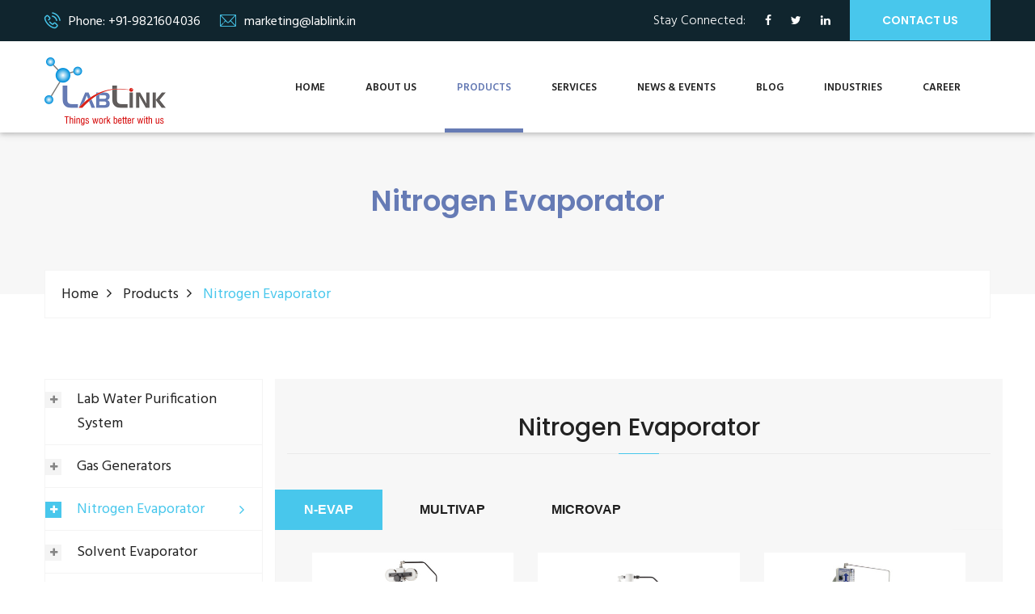

--- FILE ---
content_type: text/html
request_url: https://lablink.in/nitrogen_evaporator.html
body_size: 96025
content:
<!DOCTYPE html>
<html lang="en">
<head>
    <meta charset="UTF-8">
    <title>Nitrogen Evaporators & High Purity Nitrogen Generators</title> 

    <!-- mobile responsive meta -->
    <meta name="viewport" content="width=device-width, initial-scale=1">
    <meta name="viewport" content="width=device-width, initial-scale=1, maximum-scale=1">
    <meta name="description" content="Explore nitrogen evaporators & gas generators for LC-MS, TOC, CAD, ELSD & glove box applications. Lab & plant-level systems available. Enquiry Now">
    <meta name="keywords" content=" Nitrogen Gas Generator, Nitrogen Evaporator, N Evap Nitrogen Evaporator, Nitrogen Evaporation System, High purity nitrogen gas generator">


    <link rel="stylesheet" href="css/style.css">
    <link rel="stylesheet" href="css/responsive.css">
	 <link rel="stylesheet" href="css/hover.css">
	<style>
@media only screen and (max-width: 600px) {
.bg{
background-color:#f7f7f7;
}
 .m-tripleproduct .e-triple .item a{

	font-size:30px;
	line-height:30px;
	
}   	
}

</style>
<!-- Google tag (gtag.js) -->
<script async src="https://www.googletagmanager.com/gtag/js?id=G-64FZTWV6GN"></script>
<script>
  window.dataLayer = window.dataLayer || [];
  function gtag(){dataLayer.push(arguments);}
  gtag('js', new Date());

  gtag('config', 'G-64FZTWV6GN');
</script>
</head>
<body>

<div class="boxed_wrapper">

<header class="top-bar">
    <div class="container">
        <div class="clearfix">
            <div class="col-left float_left">
            

                <ul class="top-bar-info">
                    <li><i class="icon-technology"></i>Phone: +91-9821604036</li>
                    <li><i class="icon-note2"></i>marketing@lablink.in</li>
                </ul>
            </div>
            <div class="col-right float_right">
                <ul class="social">
                    <li>Stay Connected: </li>
                    <li><a href="https://www.facebook.com/lablinkservices/"><i class="fa fa-facebook"></i></a></li>      <li><a href="https://twitter.com/Lablink12"><i class="fa fa-twitter"></i></a></li>
                    <li><a href="https://www.linkedin.com/company/lablink"><i class="fa fa-linkedin"></i></a></li>
              
                </ul>
                <div class="link">
                    <a href="contact_us.html" class="thm-btn">CONTACT US</a>
                </div>
				
            </div>
                
                
        </div>
            

    </div>
</header>

<section class="theme_menu stricky">
    <div class="container">
        <div class="row">
            <div class="col-md-3" style="padding-top:20px">
              
                    <a href="index.html"><img src="lablink/footer_logo.png
					" width="150px" alt=""></a>
                
            </div>
            <div class="col-md-9 menu-column">
                <nav class="menuzord" id="main_menu">
                   <ul class="menuzord-menu">
                        <li ><a href="index.html">Home</a></li>

                        

                       	<li > <a href="about_us.html" >About Us</a></li>
						<li class="active"> <a href="products.html"  >Products</a>
						<ul class="dropdown">
                        
<li><a href="lab_water_purification_system.html">Lab Water Purification System</a></li>
<li><a href="gas_generators.html">Gas Generators  </a></li>
<!--<li><a href="liquid_nitrogen_generator.html">Liquid Nitrogen Generator </a></li>-->
<li><a href="nitrogen_evaporator.html">Nitrogen Evaporator </a></li>
<li><a href="solvent_evaporator.html">Solvent Evaporator</a> </li>
<li><a href="solvent_extractor.html">Solvent Extractor </a></li>
<!--<li><a href="acid_cleaners.html">Acid Cleaners </a> </li>-->
<!--<li><a href="acid_purifier.html">Acid Purifier </a> </li>-->
  <li><a href="oxygen_analyzers.html">Oxygen Analyzers  </a> </li>
  <li><a href="respirometers.html">Respirometers </a> </li>
   <li><a href="ft_nir_spectrometers.html">FT-NIR Spectrometers </a> </li>                                      
                         </ul>
                            
						</li>
						<li > <a href="services.html">Services</a></li>
						<li > <a href="news_events.html" >News & Events</a></li>
						<!--<li > <a href="gallery.html" >Gallery</a></li>-->
<li  > <a href="blog.html" >Blog</a></li>
							<li  > <a href="#" >Industries</a>
							<ul class="dropdown">
                            <li ><a href="pharmaceuticals.html">Pharmaceuticals</a></li>
                            <li ><a href="biotechnology.html">Biotechnology</a></li>
                            <li ><a href="research-laboratories.html">Research Laboratories</a></li>
                            <li ><a href="chemical-&-petrochemical-industries.html">Chemical & Petrochemical Industries</a></li>
                            <li ><a href="pharmacy-colleges-&-academic-institutions.html">Pharmacy Colleges & Academic Institutions</a></li>
                            <li ><a href="food-&-beverage-manufacturing-companies.html">Food & Beverage Manufacturing Companies</a></li>
                            <li ><a href="animal-feed-industry.html">Animal Feed Industry</a></li>
                            <li ><a href="pollution-control-laboratories.html">Pollution Control Laboratories</a></li>
                            <li ><a href="food-testing-laboratories.html">Food Testing Laboratories</a></li>
                            <li ><a href="government-universities.html">Government Universities</a></li>
                            <li ><a href="research-institutes.html">Research Institutes</a></li>
                            <li ><a href="testing-&-calibration-laboratories.html">Testing & Calibration Laboratories</a></li>
                            <li ><a href="forensic-science-departments.html">Forensic Science Departments</a></li>
                            <li ><a href="environmental-testing-agencies.html">Environmental Testing Agencies</a></li>
                            <li ><a href="dairy-&-milk-industry.html">Dairy & Milk Industry</a></li>
                            <li ><a href="agriculture-&-soil-science-departments.html">Agriculture & Soil Science Departments</a></li>
                            <li ><a href="clinical-&-life-sciences-organizations.html">Clinical & Life Sciences Organizations</a></li>
                         </ul>
						
						</li>
	 <li > <a href="career.php" >Career</a></li>
                        


                      
                       
                    </ul><!-- End of .menuzord-menu -->
                </nav> <!-- End of #main_menu -->
            </div>
            <div class="right-column">
              
                    
            </div>
        </div>
                

   </div> <!-- End of .conatiner -->
</section>

  <div class="inner-banner text-center">
    <div class="container">
        <div class="box">
            <h3>Nitrogen Evaporator </h3>
        </div><!-- /.box -->
        <div class="breadcumb-wrapper">
            <div class="clearfix">
                <div class="pull-left">
                    <ul class="list-inline link-list">
                        <li><a href="index.html">Home</a></li>
                        <li><a href="products.html">Products</a></li>
						 <li>Nitrogen Evaporator </li>
                    </ul>
                </div>
        
            </div><!-- /.container -->
        </div>
    </div><!-- /.container -->
</div>


<section class="service style-2 sec-padd">
    <div class="container"> 
        <div class="row">
            <div class="col-lg-3 col-md-4 col-sm-12">
                <div class="service-sidebar">
                    <ul class="service-catergory">
     <li > <a href="lab_water_purification_system.html">Lab Water Purification System</a></li>
<li ><a href="gas_generators.html">Gas Generators </a></li> 
<!--<li > <a href="liquid_nitrogen_generator.html">Liquid Nitrogen Generator</a></li>-->  
<li class="active"><a href="nitrogen_evaporator.html"> Nitrogen Evaporator </a></li> 
<li><a href="solvent_evaporator.html"> Solvent Evaporator </a></li> 
<li><a href="solvent_extractor.html"> Solvent Extractor</a> </li> 
<!--<li><a href="acid_cleaners.html"> Acid Cleaners  </a></li> 
<li><a href="acid_purifier.html"> Acid Purifier  </a></li>-->
  <li><a href="oxygen_analyzers.html">Oxygen Analyzers  </a> </li>
  <li><a href="respirometers.html">Respirometers </a> </li>
   <li><a href="ft_nir_spectrometers.html">FT-NIR Spectrometers </a> </li>        
                    </ul>
                        
                  
                </div>
            </div>
            <div class="col-lg-9 col-md-8 col-sm-12" style="background-color:#f7f7f7">
                <div class="outer-box"><br><br>
                   <div class="section-title center">
                        <h2>Nitrogen Evaporator</h2><br><br>
                    </div> 
                    <div class="row product-tab-box "  >
					<ul class="nav nav-tabs tab-menu">
                            <li class="active"><a href="#desc" data-toggle="tab">N-EVAP </a></li>
                           
							<li ><a href="#technical" data-toggle="tab">MULTIVAP</a></li>
							<li ><a href="#micro" data-toggle="tab">MICROVAP </a></li>
							
                        </ul>
					   <div class="tab-content">
                            <div class="tab-pane active" id="desc">
                                <div class="product-details-content">
                                    <div class="desc-content-box">
								     <div class="col-md-4 col-sm-6 col-xs-12">
                 <div class="default-blog-news wow fadeInUp animated" style="visibility: visible;background-color:#fff ;animation-name: fadeInUp;">
                    <figure class="img-holder">
                        <a href="n_evap_6.html"><img src="lablink/products/nitrogen_evaporator/evap/6_position.jpg" alt=""></a>
                        <figcaption class="overlay">
                            <div class="box">
                                <div class="content">
                                    <a href="n_evap_6.html"><i class="fa fa-link" aria-hidden="true"></i></a>
                                </div>
                            </div>
                        </figcaption>
                    </figure>
                    <div class="lower-content" style="padding-left:20px">
                      <h4><a href="n_evap_6.html">6 Position N-EVAP </a></h4>
                  <div class="link">
                            <a href="n_evap_6.html" class="default_link">Read More <i class="fa fa-angle-right"></i></a>
                        </div>
                    </div>
                </div>
             </div>
          <div class="col-md-4 col-sm-6 col-xs-12">
                 <div class="default-blog-news wow fadeInUp animated" style="visibility: visible;background-color:#fff ;animation-name: fadeInUp;">
                    <figure class="img-holder">
                        <a href="n_evap_12.html"><img src="lablink/products/nitrogen_evaporator/evap/12_position.jpg" alt=""></a>
                        <figcaption class="overlay">
                            <div class="box">
                                <div class="content">
                                    <a href="n_evap_12.html"><i class="fa fa-link" aria-hidden="true"></i></a>
                                </div>
                            </div>
                        </figcaption>
                    </figure>
                    <div class="lower-content" style="padding-left:20px">
                      <h4><a href="n_evap_12.html">12 Position N-EVAP </a></h4>
                  <div class="link">
                            <a href="n_evap_12.html" class="default_link">Read More <i class="fa fa-angle-right"></i></a>
                        </div>
                    </div>
                </div>
             </div>
          <div class="col-md-4 col-sm-6 col-xs-12">
                 <div class="default-blog-news wow fadeInUp animated" style="visibility: visible;background-color:#fff ;animation-name: fadeInUp;">
                    <figure class="img-holder">
                        <a href="n_evap_20.html"><img src="lablink/products/nitrogen_evaporator/evap/20_position.jpg" alt=""></a>
                        <figcaption class="overlay">
                            <div class="box">
                                <div class="content">
                                    <a href="n_evap_20.html"><i class="fa fa-link" aria-hidden="true"></i></a>
                                </div>
                            </div>
                        </figcaption>
                    </figure>
                    <div class="lower-content" style="padding-left:20px">
                      <h4><a href="n_evap_20.html">20 Position N-EVAP </a></h4>
                  <div class="link">
                            <a href="n_evap_20.html" class="default_link">Read More <i class="fa fa-angle-right"></i></a>
                        </div>
                    </div>
                </div>
             </div>
          <div class="col-md-4 col-sm-6 col-xs-12">
                 <div class="default-blog-news wow fadeInUp animated" style="visibility: visible;background-color:#fff ;animation-name: fadeInUp;">
                    <figure class="img-holder">
                        <a href="n_evap_24.html"><img src="lablink/products/nitrogen_evaporator/evap/24_position.jpg" alt=""></a>
                        <figcaption class="overlay">
                            <div class="box">
                                <div class="content">
                                    <a href="n_evap_24.html"><i class="fa fa-link" aria-hidden="true"></i></a>
                                </div>
                            </div>
                        </figcaption>
                    </figure>
                    <div class="lower-content" style="padding-left:20px">
                      <h4><a href="n_evap_24.html">24 Position N-EVAP </a></h4>
                  <div class="link">
                            <a href="n_evap_24.html" class="default_link">Read More <i class="fa fa-angle-right"></i></a>
                        </div>
                    </div>
                </div>
             </div>
          
         <div class="col-md-4 col-sm-6 col-xs-12">
                 <div class="default-blog-news wow fadeInUp animated" style="visibility: visible;background-color:#fff ;animation-name: fadeInUp;">
                    <figure class="img-holder">
                        <a href="n_evap_34.html"><img src="lablink/products/nitrogen_evaporator/evap/34_position.jpg" alt=""></a>
                        <figcaption class="overlay">
                            <div class="box">
                                <div class="content">
                                    <a href="n_evap_34.html"><i class="fa fa-link" aria-hidden="true"></i></a>
                                </div>
                            </div>
                        </figcaption>
                    </figure>
                    <div class="lower-content" style="padding-left:20px">
                      <h4><a href="n_evap_34.html">34 Position N-EVAP </a></h4>
                  <div class="link">
                            <a href="n_evap_34.html" class="default_link">Read More <i class="fa fa-angle-right"></i></a>
                        </div>
                    </div>
                </div>
             </div>
          <div class="col-md-4 col-sm-6 col-xs-12">
                 <div class="default-blog-news wow fadeInUp animated" style="visibility: visible;background-color:#fff ;animation-name: fadeInUp;">
                    <figure class="img-holder">
                        <a href="n_evap_45.html"><img src="lablink/products/nitrogen_evaporator/evap/45_position.jpg" alt=""></a>
                        <figcaption class="overlay">
                            <div class="box">
                                <div class="content">
                                    <a href="n_evap_45.html"><i class="fa fa-link" aria-hidden="true"></i></a>
                                </div>
                            </div>
                        </figcaption>
                    </figure>
                    <div class="lower-content" style="padding-left:20px">
                      <h4><a href="n_evap_45.html">45 Position N-EVAP </a></h4>
                  <div class="link">
                            <a href="n_evap_45.html" class="default_link">Read More <i class="fa fa-angle-right"></i></a>
                        </div>
                    </div>
                </div>
             </div>
          
					   
                                    </div>

                                </div>    
                            </div>
                        
						<div class="tab-pane" id="technical">
                                   <div class="product-details-content">
                                    <div class="desc-content-box">
									 <div class="col-md-4 col-sm-6 col-xs-12">
                 <div class="default-blog-news wow fadeInUp animated" style="visibility: visible;background-color:#fff ;animation-name: fadeInUp;">
                    <figure class="img-holder">
                        <a href="multi_vap_9.html"><img src="lablink/products/nitrogen_evaporator/multi_vap/9_position.jpg" alt=""></a>
                        <figcaption class="overlay">
                            <div class="box">
                                <div class="content">
                                    <a href="multi_vap_9.html"><i class="fa fa-link" aria-hidden="true"></i></a>
                                </div>
                            </div>
                        </figcaption>
                    </figure>
                    <div class="lower-content" style="padding-left:20px">
                      <h4><a href="multi_vap_9.html">9 Position MULTIVAP </a></h4>
                  <div class="link">
                            <a href="multi_vap_9.html" class="default_link">Read More <i class="fa fa-angle-right"></i></a>
                        </div>
                    </div>
                </div>
             </div>
          <div class="col-md-4 col-sm-6 col-xs-12">
                 <div class="default-blog-news wow fadeInUp animated" style="visibility: visible;background-color:#fff ;animation-name: fadeInUp;">
                    <figure class="img-holder">
                        <a href="multi_vap_30.html"><img src="lablink/products/nitrogen_evaporator/multi_vap/30_position.jpg" alt=""></a>
                        <figcaption class="overlay">
                            <div class="box">
                                <div class="content">
                                    <a href="multi_vap_30.html"><i class="fa fa-link" aria-hidden="true"></i></a>
                                </div>
                            </div>
                        </figcaption>
                    </figure>
                    <div class="lower-content" style="padding-left:20px">
                      <h4><a href="multi_vap_30.html">30 Position MULTIVAP </a></h4>
                  <div class="link">
                            <a href="multi_vap_30.html" class="default_link">Read More <i class="fa fa-angle-right"></i></a>
                        </div>
                    </div>
                </div>
             </div>
			   <div class="col-md-4 col-sm-6 col-xs-12">
                 <div class="default-blog-news wow fadeInUp animated" style="visibility: visible;background-color:#fff ;animation-name: fadeInUp;">
                    <figure class="img-holder">
                        <a href="multi_vap_48.html"><img src="lablink/products/nitrogen_evaporator/multi_vap/48_position.jpg" alt=""></a>
                        <figcaption class="overlay">
                            <div class="box">
                                <div class="content">
                                    <a href="multi_vap_48.html"><i class="fa fa-link" aria-hidden="true"></i></a>
                                </div>
                            </div>
                        </figcaption>
                    </figure>
                    <div class="lower-content" style="padding-left:20px">
                      <h4><a href="multi_vap_48.html">48 Position MULTIVAP </a></h4>
                  <div class="link">
                            <a href="multi_vap_48.html" class="default_link">Read More <i class="fa fa-angle-right"></i></a>
                        </div>
                    </div>
                </div>
             </div>
			   <div class="col-md-4 col-sm-6 col-xs-12">
                 <div class="default-blog-news wow fadeInUp animated" style="visibility: visible;background-color:#fff ;animation-name: fadeInUp;">
                    <figure class="img-holder">
                        <a href="multi_vap_64.html"><img src="lablink/products/nitrogen_evaporator/multi_vap/64_position.jpg" alt=""></a>
                        <figcaption class="overlay">
                            <div class="box">
                                <div class="content">
                                    <a href="multi_vap_64.html"><i class="fa fa-link" aria-hidden="true"></i></a>
                                </div>
                            </div>
                        </figcaption>
                    </figure>
                    <div class="lower-content" style="padding-left:20px">
                      <h4><a href="multi_vap_64.html">64 Position MULTIVAP </a></h4>
                  <div class="link">
                            <a href="multi_vap_64.html" class="default_link">Read More <i class="fa fa-angle-right"></i></a>
                        </div>
                    </div>
                </div>
             </div>
			   <div class="col-md-4 col-sm-6 col-xs-12">
                 <div class="default-blog-news wow fadeInUp animated" style="visibility: visible;background-color:#fff ;animation-name: fadeInUp;">
                    <figure class="img-holder">
                        <a href="multi_vap_80.html"><img src="lablink/products/nitrogen_evaporator/multi_vap/80_position.jpg" alt=""></a>
                        <figcaption class="overlay">
                            <div class="box">
                                <div class="content">
                                    <a href="multi_vap_80.html"><i class="fa fa-link" aria-hidden="true"></i></a>
                                </div>
                            </div>
                        </figcaption>
                    </figure>
                    <div class="lower-content" style="padding-left:20px">
                      <h4><a href="multi_vap_80.html">80 Position MULTIVAP </a></h4>
                  <div class="link">
                            <a href="multi_vap_80.html" class="default_link">Read More <i class="fa fa-angle-right"></i></a>
                        </div>
                    </div>
                </div>
             </div>
			   <div class="col-md-4 col-sm-6 col-xs-12">
                 <div class="default-blog-news wow fadeInUp animated" style="visibility: visible;background-color:#fff ;animation-name: fadeInUp;">
                    <figure class="img-holder">
                        <a href="multi_vap_100.html"><img src="lablink/products/nitrogen_evaporator/multi_vap/100_position.jpg" alt=""></a>
                        <figcaption class="overlay">
                            <div class="box">
                                <div class="content">
                                    <a href="multi_vap_100.html"><i class="fa fa-link" aria-hidden="true"></i></a>
                                </div>
                            </div>
                        </figcaption>
                    </figure>
                    <div class="lower-content" style="padding-left:20px">
                      <h4><a href="multi_vap_100.html">100 Position MULTIVAP </a></h4>
                  <div class="link">
                            <a href="multi_vap_100.html" class="default_link">Read More <i class="fa fa-angle-right"></i></a>
                        </div>
                    </div>
                </div>
             </div>
        
								
							   </div>
							   </div>
                               
                            </div>
							
							
							<div class="tab-pane" id="micro">
                                   <div class="product-details-content">
                                    <div class="desc-content-box">
						<div class="col-md-6 col-sm-6 col-xs-12">
                 <div class="default-blog-news wow fadeInUp animated" style="visibility: visible;background-color:#fff ;animation-name: fadeInUp;">
                    <figure class="img-holder">
                        <a href="micro_vap_15.html"><img src="lablink/products/nitrogen_evaporator/micro_vap/15_position.jpg" alt=""></a>
                        <figcaption class="overlay">
                            <div class="box">
                                <div class="content">
                                    <a href="micro_vap_15.html"><i class="fa fa-link" aria-hidden="true"></i></a>
                                </div>
                            </div>
                        </figcaption>
                    </figure>
                    <div class="lower-content" style="padding-left:20px">
                      <h4><a href="micro_vap_15.html">15 Position MICROVAP </a></h4>
                  <div class="link">
                            <a href="micro_vap_15.html" class="default_link">Read More <i class="fa fa-angle-right"></i></a>
                        </div>
                    </div>
                </div>
             </div>
          
			        <div class="col-md-6 col-sm-6 col-xs-12">
                 <div class="default-blog-news wow fadeInUp animated" style="visibility: visible;background-color:#fff ;animation-name: fadeInUp;">
                    <figure class="img-holder">
                        <a href="micro_vap_24.html"><img src="lablink/products/nitrogen_evaporator/micro_vap/24_position.jpg" alt=""></a>
                        <figcaption class="overlay">
                            <div class="box">
                                <div class="content">
                                    <a href="micro_vap_24.html"><i class="fa fa-link" aria-hidden="true"></i></a>
                                </div>
                            </div>
                        </figcaption>
                    </figure>
                    <div class="lower-content" style="padding-left:20px">
                      <h4><a href="micro_vap_24.html">24 Position MICROVAP </a></h4>
                  <div class="link">
                            <a href="micro_vap_24.html" class="default_link">Read More <i class="fa fa-angle-right"></i></a>
                        </div>
                    </div>
                </div>
             </div>
          
		         <div class="col-md-6 col-sm-6 col-xs-12">
                 <div class="default-blog-news wow fadeInUp animated" style="visibility: visible;background-color:#fff ;animation-name: fadeInUp;">
                    <figure class="img-holder">
                        <a href="micro_vap_microplate.html"><img src="lablink/products/nitrogen_evaporator/micro_vap/microplate.jpg" alt=""></a>
                        <figcaption class="overlay">
                            <div class="box">
                                <div class="content">
                                    <a href="micro_vap_microplate.html"><i class="fa fa-link" aria-hidden="true"></i></a>
                                </div>
                            </div>
                        </figcaption>
                    </figure>
                    <div class="lower-content" style="padding-left:20px">
                      <h4><a href="micro_vap_microplate.html">MICROVAP - 
Microplate Evaporator</a></h4>
                  <div class="link">
                            <a href="micro_vap_microplate.html" class="default_link">Read More <i class="fa fa-angle-right"></i></a>
                        </div>
                    </div>
                </div>
             </div>
          
		         <div class="col-md-6 col-sm-6 col-xs-12">
                 <div class="default-blog-news wow fadeInUp animated" style="visibility: visible;background-color:#fff ;animation-name: fadeInUp;">
                    <figure class="img-holder">
                        <a href="micro_vap_triple_microplate.html"><img src="lablink/products/nitrogen_evaporator/micro_vap/triple_microplate.jpg" alt=""></a>
                        <figcaption class="overlay">
                            <div class="box">
                                <div class="content">
                                    <a href="micro_vap_triple_microplate.html"><i class="fa fa-link" aria-hidden="true"></i></a>
                                </div>
                            </div>
                        </figcaption>
                    </figure>
                    <div class="lower-content" style="padding-left:20px">
                      <h4><a href="micro_vap_triple_microplate.html">MICROVAP - 
Triple Microplate Evaporator </a></h4>
                  <div class="link">
                            <a href="micro_vap_triple_microplate.html" class="default_link">Read More <i class="fa fa-angle-right"></i></a>
                        </div>
                    </div>
                </div>
             </div>
								
							   </div>
							   </div>
                               
                            </div>
							
							
                        </div> 
           
          
         
		
        </div> <br>
                    <div class="border-bottom"></div>
                 
                   
                   
                        
                  
                </div>
            </div>


        </div>
    </div>
</section>


<div class="container"><div class="border-bottom"></div></div>








<div class="call-out" >
    <div class="container">
        <div class="row">
            <div class="col-md-3 col-sm-12">
                <figure class="logo">
                    <a href="index.html"><img src="lablink/footer_logo.png" width="200px" alt=""></a>
                </figure>
            </div>
            <div class="col-md-9 col-sm-12">
                <div class="float_left"><br>
                    <h4>Subscribe to our News & Events</h4>
                </div>
                <div class="float_right"><br>
                    <a href="contact_us.html" class="thm-btn-tr">Contact Us</a>
                </div>
            </div>
        </div>
                
    </div>
</div>

<footer class="main-footer">
    
      <!--Widgets Section-->
    <div class="widgets-section">
        <div class="container">
            <div class="row">
                <!--Big Column-->
                <div class="big-column col-md-6 col-sm-12 col-xs-12">
                    <div class="row clearfix">
                        
                        <!--Footer Column-->
                        <div class="footer-column col-md-7 col-sm-6 col-xs-12">
                            <div class="footer-widget about-widget">
                                <h3 class="footer-title">About Us</h3>
                                
                                <div class="widget-content">
                                    <div class="text"><p>Lablink was established in the year 2009 by Mr. Narendra Jadhav, Founder and Owner and it is the exclusive distributor, manufacturer & exporter of various Analytical Instruments.</p> </div>
                                  
                                </div>
                            </div>
                        </div>
                        <!--Footer Column-->
                        <div class="footer-column col-md-4 col-sm-6 col-xs-12">
                            <div class="footer-widget links-widget">
                                <h3 class="footer-title">Useful Links</h3>
                                <div class="widget-content">
                                    <ul class="list">
                                        <li><a href="about_us.html">About us</a></li>
<li><a href="products.html">Products</a></li>
<!--<li > <a href="gallery.html" >Gallery</a></li>-->
<li><a href="news_events.html">News & Events</a></li>
<li><a href="services.html">Services</a></li>

                                    </ul>
                                </div>
                            </div>
                        </div>
                    </div>
                </div>
                
                <!--Big Column-->
                <div class="big-column col-md-6 col-sm-12 col-xs-12">
                    <div class="row clearfix">
                        

                        <!--Footer Column-->
                        <div class="footer-column col-md-6 col-sm-6 col-xs-12">
                            <div class="footer-widget contact-widget">
                                <h3 class="footer-title">Mumbai Head Office </h3>
                                <div class="widget-content">
                                    <ul class="contact-info">
                                        <li><span class="icon-signs"></span>10,11 Pitre Compound, Mangaon, Manpada, Kalyan-Shilphata Road, Dombivli (E), Dist. Thane - 421204, Mumbai, Maharashtra, India.</li>
                                       
                                    </ul>
                                </div>
                             
                            </div>
                        </div>

                        <!--Footer Column-->
                      <div class="footer-column col-md-6 col-sm-6 col-xs-12">
                            <div class="footer-widget contact-widget">
                                <h3 class="footer-title">Contact us </h3>
                                <div class="widget-content">
                                    <ul class="contact-info">
                                       
                                        <li><span class="icon-phone-call"></span> +91-9821604036 <br>+91-7045580460</li>
                                        <li><span class="icon-e-mail-envelope"></span><a href="mailto:marketing@lablink.in">marketing@lablink.in</a></li>
                                    </ul>
                                </div>
                                <ul class="social">
                                    <li><a href="https://www.facebook.com/lablinkservices/" target="_blank"><i class="fa fa-facebook"></i></a></li>
                                    <li><a href="https://twitter.com/Lablink12" target="_blank"><i class="fa fa-twitter"></i></a></li>
                                   
                                    <li><a href="https://www.linkedin.com/company/lablink" target="_blank"><i class="fa fa-linkedin"></i></a></li>
                                </ul>
                            </div>
                        </div>                    
                        
                    </div>
                </div>
                
             </div>
         </div>
     </div>
     
     <!--Footer Bottom-->
     <section class="footer-bottom">
        <div class="container">
            <div class=" copy-text">
               <center> <p>© Copyright 2023 All Rights Reserved Lablink</p></center>
                
            </div><!-- /.pull-right -->
            <section class="about-faq">
    <div class="container">
        <div class="row">
            <div class="col-md-3 col-sm-12 col-xs-12">
                <div class="accordion-box style-one">
                    <!--Start single accordion box-->
                    <div class="accordion animated out" data-delay="0" data-animation="fadeInUp">
                        <div class="acc-btn">
                            <p class="title" style="color: white;">LABaQUa 7 LPH</p>
                            <div class="toggle-icon">
                                <span class="plus fa fa-angle-right"></span><span class="minus fa fa-angle-down"></span>
                            </div>
                        </div>
                        <div class="acc-content">
                            <div class="text"><p>
                                Lablink is a Trusted Manufacturer and Supplier of LABaQUa 7 LPH Water Purification Systems, Delivering Compact and Reliable Pure Water Solutions for Laboratories in Mumbai, Navi Mumbai, Thane, Agra, Ahmedabad, Ahmednagar, Ajmer, Amravati, Amritsar, Ananthpur, Aurangabad, Bangalore, Beed, Belgaum, Bharuch, Bhavnagar, Bhimavaram, Bhopal, Bhubaneswar, Calicut, Chandigarh, Chandrapur, Chennai, Coimbatore, Cuttack, Daman, Delhi, Dewas, Dharwad, Dhule, Ernakulam, Erode, Gangtok, Ghaziabad, Goa, Guntur, Hosur, Hubli, Hyderabad, Indore, Jaipur, Jalgaon, Jamshedpur, Jodhpur, Karnool, Kochi, Kolar, Kolhapur, Kolkata, Lucknow, Ludhiana, Madurai, Mahad, Mandideep, Mangalore, Mysore, Nagpur, Nashik, Nellore, Noida, Palghar, Patna, Pithampur, Pondicherry, Pune, Raipur, Rajkot, Ratlam, Roha, Salem, Satara, Secunderabad, Shimla, Sikkim, Silvassa, Solapur, Srinagar, Surat, Tarapur, Tirupati, Trivandrum, Udaipur, Ujjain, Vadodara, Valsad, Vellore, Vijayawada, Visakhapatnam, Vizag.
                            </p></div>
                        </div>
                    </div>
                    <!--Start single accordion box-->
                    <div class="accordion animated out" data-delay="0" data-animation="fadeInUp">
                        <div class="acc-btn">
                            <p class="title" style="color: white;">LABaQUa 10 LPH with EDI</p>
                            <div class="toggle-icon">
                                <span class="plus fa fa-angle-right"></span><span class="minus fa fa-angle-down"></span>
                            </div>
                        </div>
                        <div class="acc-content">
                            <div class="text"><p>
                                Lablink is a Leading Manufacturer of LABaQUa 10 LPH with EDI Water Purification Systems, Offering Continuous Electro-Deionization Technology for Ultrapure Water in Mumbai, Navi Mumbai, Thane, Agra, Ahmedabad, Ahmednagar, Ajmer, Amravati, Amritsar, Ananthpur, Aurangabad, Bangalore, Beed, Belgaum, Bharuch, Bhavnagar, Bhimavaram, Bhopal, Bhubaneswar, Calicut, Chandigarh, Chandrapur, Chennai, Coimbatore, Cuttack, Daman, Delhi, Dewas, Dharwad, Dhule, Ernakulam, Erode, Gangtok, Ghaziabad, Goa, Guntur, Hosur, Hubli, Hyderabad, Indore, Jaipur, Jalgaon, Jamshedpur, Jodhpur, Karnool, Kochi, Kolar, Kolhapur, Kolkata, Lucknow, Ludhiana, Madurai, Mahad, Mandideep, Mangalore, Mysore, Nagpur, Nashik, Nellore, Noida, Palghar, Patna, Pithampur, Pondicherry, Pune, Raipur, Rajkot, Ratlam, Roha, Salem, Satara, Secunderabad, Shimla, Sikkim, Silvassa, Solapur, Srinagar, Surat, Tarapur, Tirupati, Trivandrum, Udaipur, Ujjain, Vadodara, Valsad, Vellore, Vijayawada, Visakhapatnam, Vizag.
                            </p></div>
                        </div>
                    </div>
                    <!--Start single accordion box-->
                    <div class="accordion animated out" data-delay="0" data-animation="fadeInUp">
                        <div class="acc-btn">
                            <p class="title" style="color: white;">Hydrogen Gas Generator</p>
                            <div class="toggle-icon">
                                <span class="plus fa fa-angle-right"></span><span class="minus fa fa-angle-down"></span>
                            </div>
                        </div>
                        <div class="acc-content">
                            <div class="text"><p>
                                Lablink is a Leading Manufacturer and Exporter of Hydrogen Gas Generators, Delivering Reliable and Safe Gas Solutions for Chromatography and Laboratory Use in Mumbai, Navi Mumbai, Thane, Agra, Ahmedabad, Ahmednagar, Ajmer, Amravati, Amritsar, Ananthpur, Aurangabad, Bangalore, Beed, Belgaum, Bharuch, Bhavnagar, Bhimavaram, Bhopal, Bhubaneswar, Calicut, Chandigarh, Chandrapur, Chennai, Coimbatore, Cuttack, Daman, Delhi, Dewas, Dharwad, Dhule, Ernakulam, Erode, Gangtok, Ghaziabad, Goa, Guntur, Hosur, Hubli, Hyderabad, Indore, Jaipur, Jalgaon, Jamshedpur, Jodhpur, Karnool, Kochi, Kolar, Kolhapur, Kolkata, Lucknow, Ludhiana, Madurai, Mahad, Mandideep, Mangalore, Mysore, Nagpur, Nashik, Nellore, Noida, Palghar, Patna, Pithampur, Pondicherry, Pune, Raipur, Rajkot, Ratlam, Roha, Salem, Satara, Secunderabad, Shimla, Sikkim, Silvassa, Solapur, Srinagar, Surat, Tarapur, Tirupati, Trivandrum, Udaipur, Ujjain, Vadodara, Valsad, Vellore, Vijayawada, Visakhapatnam, Vizag.
                            </p></div>
                        </div>
                    </div>
                    <!--Start single accordion box-->
                    <div class="accordion animated out" data-delay="0" data-animation="fadeInUp">
                        <div class="acc-btn">
                            <p class="title" style="color: white;">Nitrogen Gas Generator</p>
                            <div class="toggle-icon">
                                <span class="plus fa fa-angle-right"></span><span class="minus fa fa-angle-down"></span>
                            </div>
                        </div>
                        <div class="acc-content">
                            <div class="text"><p>
                                Lablink is a Trusted Manufacturer and Supplier of Nitrogen Gas Generators, Offering High-Purity Nitrogen for LC-MS, GC, and Other Laboratory Applications in Mumbai, Navi Mumbai, Thane, Agra, Ahmedabad, Ahmednagar, Ajmer, Amravati, Amritsar, Ananthpur, Aurangabad, Bangalore, Beed, Belgaum, Bharuch, Bhavnagar, Bhimavaram, Bhopal, Bhubaneswar, Calicut, Chandigarh, Chandrapur, Chennai, Coimbatore, Cuttack, Daman, Delhi, Dewas, Dharwad, Dhule, Ernakulam, Erode, Gangtok, Ghaziabad, Goa, Guntur, Hosur, Hubli, Hyderabad, Indore, Jaipur, Jalgaon, Jamshedpur, Jodhpur, Karnool, Kochi, Kolar, Kolhapur, Kolkata, Lucknow, Ludhiana, Madurai, Mahad, Mandideep, Mangalore, Mysore, Nagpur, Nashik, Nellore, Noida, Palghar, Patna, Pithampur, Pondicherry, Pune, Raipur, Rajkot, Ratlam, Roha, Salem, Satara, Secunderabad, Shimla, Sikkim, Silvassa, Solapur, Srinagar, Surat, Tarapur, Tirupati, Trivandrum, Udaipur, Ujjain, Vadodara, Valsad, Vellore, Vijayawada, Visakhapatnam, Vizag.
                            </p></div>
                        </div>
                    </div>
                    <!--Start single accordion box-->
                    <div class="accordion animated out" data-delay="0" data-animation="fadeInUp">
                        <div class="acc-btn">
                            <p class="title" style="color: white;">6 Position N-EVAP Nitrogen Evaporators</p>
                            <div class="toggle-icon">
                                <span class="plus fa fa-angle-right"></span><span class="minus fa fa-angle-down"></span>
                            </div>
                        </div>
                        <div class="acc-content">
                            <div class="text"><p>
                                Lablink is a Trusted Supplier of 6 Position N-EVAP Nitrogen Evaporators, Providing Efficient Small-Batch Sample Concentration Systems for Labs in Mumbai, Navi Mumbai, Thane, Agra, Ahmedabad, Ahmednagar, Ajmer, Amravati, Amritsar, Ananthpur, Aurangabad, Bangalore, Beed, Belgaum, Bharuch, Bhavnagar, Bhimavaram, Bhopal, Bhubaneswar, Calicut, Chandigarh, Chandrapur, Chennai, Coimbatore, Cuttack, Daman, Delhi, Dewas, Dharwad, Dhule, Ernakulam, Erode, Gangtok, Ghaziabad, Goa, Guntur, Hosur, Hubli, Hyderabad, Indore, Jaipur, Jalgaon, Jamshedpur, Jodhpur, Karnool, Kochi, Kolar, Kolhapur, Kolkata, Lucknow, Ludhiana, Madurai, Mahad, Mandideep, Mangalore, Mysore, Nagpur, Nashik, Nellore, Noida, Palghar, Patna, Pithampur, Pondicherry, Pune, Raipur, Rajkot, Ratlam, Roha, Salem, Satara, Secunderabad, Shimla, Sikkim, Silvassa, Solapur, Srinagar, Surat, Tarapur, Tirupati, Trivandrum, Udaipur, Ujjain, Vadodara, Valsad, Vellore, Vijayawada, Visakhapatnam, Vizag.
                            </p></div>
                        </div>
                    </div>
                                        <div class="accordion animated out" data-delay="0" data-animation="fadeInUp">
                        <div class="acc-btn">
                            <p class="title" style="color: white;">15 Position MICROVAP Benchtop Evaporator</p>
                            <div class="toggle-icon">
                                <span class="plus fa fa-angle-right"></span><span class="minus fa fa-angle-down"></span>
                            </div>
                        </div>
                        <div class="acc-content">
                            <div class="text"><p>
                                Lablink is a Trusted Supplier of 15 Position MICROVAP Benchtop Evaporators, Ideal for Compact Laboratory Spaces Needing High-Performance Evaporation in Mumbai, Navi Mumbai, Thane, Agra, Ahmedabad, Ahmednagar, Ajmer, Amravati, Amritsar, Ananthpur, Aurangabad, Bangalore, Beed, Belgaum, Bharuch, Bhavnagar, Bhimavaram, Bhopal, Bhubaneswar, Calicut, Chandigarh, Chandrapur, Chennai, Coimbatore, Cuttack, Daman, Delhi, Dewas, Dharwad, Dhule, Ernakulam, Erode, Gangtok, Ghaziabad, Goa, Guntur, Hosur, Hubli, Hyderabad, Indore, Jaipur, Jalgaon, Jamshedpur, Jodhpur, Karnool, Kochi, Kolar, Kolhapur, Kolkata, Lucknow, Ludhiana, Madurai, Mahad, Mandideep, Mangalore, Mysore, Nagpur, Nashik, Nellore, Noida, Palghar, Patna, Pithampur, Pondicherry, Pune, Raipur, Rajkot, Ratlam, Roha, Salem, Satara, Secunderabad, Shimla, Sikkim, Silvassa, Solapur, Srinagar, Surat, Tarapur, Tirupati, Trivandrum, Udaipur, Ujjain, Vadodara, Valsad, Vellore, Vijayawada, Visakhapatnam, Vizag.
                            </p></div>
                        </div>
                    </div>
                    <!--Start single accordion box-->
                    <div class="accordion animated out" data-delay="0" data-animation="fadeInUp">
                        <div class="acc-btn">
                            <p class="title" style="color: white;">24 Position MICROVAP Small Vial Evaporator</p>
                            <div class="toggle-icon">
                                <span class="plus fa fa-angle-right"></span><span class="minus fa fa-angle-down"></span>
                            </div>
                        </div>
                        <div class="acc-content">
                            <div class="text"><p>
                                Lablink is a Reliable Distributor of 24 Position MICROVAP Small Vial Evaporators, Perfect for Evaporating Samples in Microvolume Vials in Mumbai, Navi Mumbai, Thane, Agra, Ahmedabad, Ahmednagar, Ajmer, Amravati, Amritsar, Ananthpur, Aurangabad, Bangalore, Beed, Belgaum, Bharuch, Bhavnagar, Bhimavaram, Bhopal, Bhubaneswar, Calicut, Chandigarh, Chandrapur, Chennai, Coimbatore, Cuttack, Daman, Delhi, Dewas, Dharwad, Dhule, Ernakulam, Erode, Gangtok, Ghaziabad, Goa, Guntur, Hosur, Hubli, Hyderabad, Indore, Jaipur, Jalgaon, Jamshedpur, Jodhpur, Karnool, Kochi, Kolar, Kolhapur, Kolkata, Lucknow, Ludhiana, Madurai, Mahad, Mandideep, Mangalore, Mysore, Nagpur, Nashik, Nellore, Noida, Palghar, Patna, Pithampur, Pondicherry, Pune, Raipur, Rajkot, Ratlam, Roha, Salem, Satara, Secunderabad, Shimla, Sikkim, Silvassa, Solapur, Srinagar, Surat, Tarapur, Tirupati, Trivandrum, Udaipur, Ujjain, Vadodara, Valsad, Vellore, Vijayawada, Visakhapatnam, Vizag.
                            </p></div>
                        </div>
                    </div>
                    <!--Start single accordion box-->
                    <div class="accordion animated out" data-delay="0" data-animation="fadeInUp">
                        <div class="acc-btn">
                            <p class="title" style="color: white;">Single Plate MICROVAP Microplate Evaporator</p>
                            <div class="toggle-icon">
                                <span class="plus fa fa-angle-right"></span><span class="minus fa fa-angle-down"></span>
                            </div>
                        </div>
                        <div class="acc-content">
                            <div class="text"><p>
                                Lablink is a Leading Supplier of Single Plate MICROVAP Microplate Evaporators, Designed for Uniform Evaporation Across Microplate Wells in Mumbai, Navi Mumbai, Thane, Agra, Ahmedabad, Ahmednagar, Ajmer, Amravati, Amritsar, Ananthpur, Aurangabad, Bangalore, Beed, Belgaum, Bharuch, Bhavnagar, Bhimavaram, Bhopal, Bhubaneswar, Calicut, Chandigarh, Chandrapur, Chennai, Coimbatore, Cuttack, Daman, Delhi, Dewas, Dharwad, Dhule, Ernakulam, Erode, Gangtok, Ghaziabad, Goa, Guntur, Hosur, Hubli, Hyderabad, Indore, Jaipur, Jalgaon, Jamshedpur, Jodhpur, Karnool, Kochi, Kolar, Kolhapur, Kolkata, Lucknow, Ludhiana, Madurai, Mahad, Mandideep, Mangalore, Mysore, Nagpur, Nashik, Nellore, Noida, Palghar, Patna, Pithampur, Pondicherry, Pune, Raipur, Rajkot, Ratlam, Roha, Salem, Satara, Secunderabad, Shimla, Sikkim, Silvassa, Solapur, Srinagar, Surat, Tarapur, Tirupati, Trivandrum, Udaipur, Ujjain, Vadodara, Valsad, Vellore, Vijayawada, Visakhapatnam, Vizag.
                            </p></div>
                        </div>
                    </div>
                </div>
            </div>
            <div class="col-md-3 col-sm-12 col-xs-12">
                <div class="accordion-box style-one">
                    <!--Start single accordion box-->
                    <div class="accordion animated out" data-delay="0" data-animation="fadeInUp">
                        <div class="acc-btn">
                            <p class="title" style="color: white;">LABaQUa Ultrapure Water Purification System</p>
                            <div class="toggle-icon">
                                <span class="plus fa fa-angle-right"></span><span class="minus fa fa-angle-down"></span>
                            </div>
                        </div>
                        <div class="acc-content">
                            <div class="text"><p>
                                Lablink is a Leading Manufacturer and Exporter of LABaQUa Ultrapure Water Purification Systems, Delivering Type I Water Quality for Critical Laboratory Applications in Mumbai, Navi Mumbai, Thane, Agra, Ahmedabad, Ahmednagar, Ajmer, Amravati, Amritsar, Ananthpur, Aurangabad, Bangalore, Beed, Belgaum, Bharuch, Bhavnagar, Bhimavaram, Bhopal, Bhubaneswar, Calicut, Chandigarh, Chandrapur, Chennai, Coimbatore, Cuttack, Daman, Delhi, Dewas, Dharwad, Dhule, Ernakulam, Erode, Gangtok, Ghaziabad, Goa, Guntur, Hosur, Hubli, Hyderabad, Indore, Jaipur, Jalgaon, Jamshedpur, Jodhpur, Karnool, Kochi, Kolar, Kolhapur, Kolkata, Lucknow, Ludhiana, Madurai, Mahad, Mandideep, Mangalore, Mysore, Nagpur, Nashik, Nellore, Noida, Palghar, Patna, Pithampur, Pondicherry, Pune, Raipur, Rajkot, Ratlam, Roha, Salem, Satara, Secunderabad, Shimla, Sikkim, Silvassa, Solapur, Srinagar, Surat, Tarapur, Tirupati, Trivandrum, Udaipur, Ujjain, Vadodara, Valsad, Vellore, Vijayawada, Visakhapatnam, Vizag.
                            </p></div>
                        </div>
                    </div>
                    <!--Start single accordion box-->
                    <div class="accordion animated out" data-delay="0" data-animation="fadeInUp">
                        <div class="acc-btn">
                            <p class="title" style="color: white;">AquaFilt with AquaTreat</p>
                            <div class="toggle-icon">
                                <span class="plus fa fa-angle-right"></span><span class="minus fa fa-angle-down"></span>
                            </div>
                        </div>
                        <div class="acc-content">
                            <div class="text"><p>
                                Lablink is a Reliable Manufacturer and Distributor of AquaFilt with AquaTreat Systems, Providing Dual-Stage Water Filtration and Treatment Solutions for Laboratories and Industries in Mumbai, Navi Mumbai, Thane, Agra, Ahmedabad, Ahmednagar, Ajmer, Amravati, Amritsar, Ananthpur, Aurangabad, Bangalore, Beed, Belgaum, Bharuch, Bhavnagar, Bhimavaram, Bhopal, Bhubaneswar, Calicut, Chandigarh, Chandrapur, Chennai, Coimbatore, Cuttack, Daman, Delhi, Dewas, Dharwad, Dhule, Ernakulam, Erode, Gangtok, Ghaziabad, Goa, Guntur, Hosur, Hubli, Hyderabad, Indore, Jaipur, Jalgaon, Jamshedpur, Jodhpur, Karnool, Kochi, Kolar, Kolhapur, Kolkata, Lucknow, Ludhiana, Madurai, Mahad, Mandideep, Mangalore, Mysore, Nagpur, Nashik, Nellore, Noida, Palghar, Patna, Pithampur, Pondicherry, Pune, Raipur, Rajkot, Ratlam, Roha, Salem, Satara, Secunderabad, Shimla, Sikkim, Silvassa, Solapur, Srinagar, Surat, Tarapur, Tirupati, Trivandrum, Udaipur, Ujjain, Vadodara, Valsad, Vellore, Vijayawada, Visakhapatnam, Vizag.
                            </p></div>
                        </div>
                    </div>
                    <!--Start single accordion box-->
                    <div class="accordion animated out" data-delay="0" data-animation="fadeInUp">
                        <div class="acc-btn">
                            <p class="title" style="color: white;">Zero Air Gas Generator</p>
                            <div class="toggle-icon">
                                <span class="plus fa fa-angle-right"></span><span class="minus fa fa-angle-down"></span>
                            </div>
                        </div>
                        <div class="acc-content">
                            <div class="text"><p>
                                Lablink is a Reliable Supplier of Zero Air Gas Generators, Providing Hydrocarbon-Free Air for Analytical and Environmental Labs in Mumbai, Navi Mumbai, Thane, Agra, Ahmedabad, Ahmednagar, Ajmer, Amravati, Amritsar, Ananthpur, Aurangabad, Bangalore, Beed, Belgaum, Bharuch, Bhavnagar, Bhimavaram, Bhopal, Bhubaneswar, Calicut, Chandigarh, Chandrapur, Chennai, Coimbatore, Cuttack, Daman, Delhi, Dewas, Dharwad, Dhule, Ernakulam, Erode, Gangtok, Ghaziabad, Goa, Guntur, Hosur, Hubli, Hyderabad, Indore, Jaipur, Jalgaon, Jamshedpur, Jodhpur, Karnool, Kochi, Kolar, Kolhapur, Kolkata, Lucknow, Ludhiana, Madurai, Mahad, Mandideep, Mangalore, Mysore, Nagpur, Nashik, Nellore, Noida, Palghar, Patna, Pithampur, Pondicherry, Pune, Raipur, Rajkot, Ratlam, Roha, Salem, Satara, Secunderabad, Shimla, Sikkim, Silvassa, Solapur, Srinagar, Surat, Tarapur, Tirupati, Trivandrum, Udaipur, Ujjain, Vadodara, Valsad, Vellore, Vijayawada, Visakhapatnam, Vizag.
                            </p></div>
                        </div>
                    </div>
                    <!--Start single accordion box-->
                    <div class="accordion animated out" data-delay="0" data-animation="fadeInUp">
                        <div class="acc-btn">
                            <p class="title" style="color: white;">AIRCOMP Compressed Air Generators</p>
                            <div class="toggle-icon">
                                <span class="plus fa fa-angle-right"></span><span class="minus fa fa-angle-down"></span>
                            </div>
                        </div>
                        <div class="acc-content">
                            <div class="text"><p>
                                Lablink is an Authorized Distributor of AIRCOMP Compressed Air Generators, Delivering Low-Maintenance, High-Efficiency Air Supply Systems in Mumbai, Navi Mumbai, Thane, Agra, Ahmedabad, Ahmednagar, Ajmer, Amravati, Amritsar, Ananthpur, Aurangabad, Bangalore, Beed, Belgaum, Bharuch, Bhavnagar, Bhimavaram, Bhopal, Bhubaneswar, Calicut, Chandigarh, Chandrapur, Chennai, Coimbatore, Cuttack, Daman, Delhi, Dewas, Dharwad, Dhule, Ernakulam, Erode, Gangtok, Ghaziabad, Goa, Guntur, Hosur, Hubli, Hyderabad, Indore, Jaipur, Jalgaon, Jamshedpur, Jodhpur, Karnool, Kochi, Kolar, Kolhapur, Kolkata, Lucknow, Ludhiana, Madurai, Mahad, Mandideep, Mangalore, Mysore, Nagpur, Nashik, Nellore, Noida, Palghar, Patna, Pithampur, Pondicherry, Pune, Raipur, Rajkot, Ratlam, Roha, Salem, Satara, Secunderabad, Shimla, Sikkim, Silvassa, Solapur, Srinagar, Surat, Tarapur, Tirupati, Trivandrum, Udaipur, Ujjain, Vadodara, Valsad, Vellore, Vijayawada, Visakhapatnam, Vizag.
                            </p></div>
                        </div>
                    </div>
                    <!--Start single accordion box-->
                    <div class="accordion animated out" data-delay="0" data-animation="fadeInUp">
                        <div class="acc-btn">
                            <p class="title" style="color: white;">12 Position N-EVAP Nitrogen Evaporators</p>
                            <div class="toggle-icon">
                                <span class="plus fa fa-angle-right"></span><span class="minus fa fa-angle-down"></span>
                            </div>
                        </div>
                        <div class="acc-content">
                            <div class="text"><p>
                                Lablink is a Leading Supplier of 12 Position N-EVAP Nitrogen Evaporators, Offering Mid-Throughput Sample Drying Systems for Analytical Laboratories in Mumbai, Navi Mumbai, Thane, Agra, Ahmedabad, Ahmednagar, Ajmer, Amravati, Amritsar, Ananthpur, Aurangabad, Bangalore, Beed, Belgaum, Bharuch, Bhavnagar, Bhimavaram, Bhopal, Bhubaneswar, Calicut, Chandigarh, Chandrapur, Chennai, Coimbatore, Cuttack, Daman, Delhi, Dewas, Dharwad, Dhule, Ernakulam, Erode, Gangtok, Ghaziabad, Goa, Guntur, Hosur, Hubli, Hyderabad, Indore, Jaipur, Jalgaon, Jamshedpur, Jodhpur, Karnool, Kochi, Kolar, Kolhapur, Kolkata, Lucknow, Ludhiana, Madurai, Mahad, Mandideep, Mangalore, Mysore, Nagpur, Nashik, Nellore, Noida, Palghar, Patna, Pithampur, Pondicherry, Pune, Raipur, Rajkot, Ratlam, Roha, Salem, Satara, Secunderabad, Shimla, Sikkim, Silvassa, Solapur, Srinagar, Surat, Tarapur, Tirupati, Trivandrum, Udaipur, Ujjain, Vadodara, Valsad, Vellore, Vijayawada, Visakhapatnam, Vizag.
                            </p></div>
                        </div>
                    </div>
                                        <!--Start single accordion box-->
                    <div class="accordion animated out" data-delay="0" data-animation="fadeInUp">
                        <div class="acc-btn">
                            <p class="title" style="color: white;">30 Position MULTIVAP Nitrogen Evaporator</p>
                            <div class="toggle-icon">
                                <span class="plus fa fa-angle-right"></span><span class="minus fa fa-angle-down"></span>
                            </div>
                        </div>
                        <div class="acc-content">
                            <div class="text"><p>
                                Lablink is a Reliable Distributor of 30 Position MULTIVAP Nitrogen Evaporators, Offering High-Volume Sample Concentration Capabilities in Mumbai, Navi Mumbai, Thane, Agra, Ahmedabad, Ahmednagar, Ajmer, Amravati, Amritsar, Ananthpur, Aurangabad, Bangalore, Beed, Belgaum, Bharuch, Bhavnagar, Bhimavaram, Bhopal, Bhubaneswar, Calicut, Chandigarh, Chandrapur, Chennai, Coimbatore, Cuttack, Daman, Delhi, Dewas, Dharwad, Dhule, Ernakulam, Erode, Gangtok, Ghaziabad, Goa, Guntur, Hosur, Hubli, Hyderabad, Indore, Jaipur, Jalgaon, Jamshedpur, Jodhpur, Karnool, Kochi, Kolar, Kolhapur, Kolkata, Lucknow, Ludhiana, Madurai, Mahad, Mandideep, Mangalore, Mysore, Nagpur, Nashik, Nellore, Noida, Palghar, Patna, Pithampur, Pondicherry, Pune, Raipur, Rajkot, Ratlam, Roha, Salem, Satara, Secunderabad, Shimla, Sikkim, Silvassa, Solapur, Srinagar, Surat, Tarapur, Tirupati, Trivandrum, Udaipur, Ujjain, Vadodara, Valsad, Vellore, Vijayawada, Visakhapatnam, Vizag.
                            </p></div>
                        </div>
                    </div>
                    <!--Start single accordion box-->
                    <div class="accordion animated out" data-delay="0" data-animation="fadeInUp">
                        <div class="acc-btn">
                            <p class="title" style="color: white;">48 Position MULTIVAP Nitrogen Evaporator</p>
                            <div class="toggle-icon">
                                <span class="plus fa fa-angle-right"></span><span class="minus fa fa-angle-down"></span>
                            </div>
                        </div>
                        <div class="acc-content">
                            <div class="text"><p>
                                Lablink is a Leading Exporter of 48 Position MULTIVAP Nitrogen Evaporators, Built for Efficient Solvent Evaporation in Analytical and Testing Laboratories in Mumbai, Navi Mumbai, Thane, Agra, Ahmedabad, Ahmednagar, Ajmer, Amravati, Amritsar, Ananthpur, Aurangabad, Bangalore, Beed, Belgaum, Bharuch, Bhavnagar, Bhimavaram, Bhopal, Bhubaneswar, Calicut, Chandigarh, Chandrapur, Chennai, Coimbatore, Cuttack, Daman, Delhi, Dewas, Dharwad, Dhule, Ernakulam, Erode, Gangtok, Ghaziabad, Goa, Guntur, Hosur, Hubli, Hyderabad, Indore, Jaipur, Jalgaon, Jamshedpur, Jodhpur, Karnool, Kochi, Kolar, Kolhapur, Kolkata, Lucknow, Ludhiana, Madurai, Mahad, Mandideep, Mangalore, Mysore, Nagpur, Nashik, Nellore, Noida, Palghar, Patna, Pithampur, Pondicherry, Pune, Raipur, Rajkot, Ratlam, Roha, Salem, Satara, Secunderabad, Shimla, Sikkim, Silvassa, Solapur, Srinagar, Surat, Tarapur, Tirupati, Trivandrum, Udaipur, Ujjain, Vadodara, Valsad, Vellore, Vijayawada, Visakhapatnam, Vizag.
                            </p></div>
                        </div>
                    </div>
                    <!--Start single accordion box-->

                    <!--Start single accordion box-->
                    <div class="accordion animated out" data-delay="0" data-animation="fadeInUp">
                        <div class="acc-btn">
                            <p class="title" style="color: white;">80 Position MULTIVAP Parallel Evaporator</p>
                            <div class="toggle-icon">
                                <span class="plus fa fa-angle-right"></span><span class="minus fa fa-angle-down"></span>
                            </div>
                        </div>
                        <div class="acc-content">
                            <div class="text"><p>
                                Lablink is a Reliable Manufacturer and Supplier of 80 Position MULTIVAP Parallel Evaporators, Delivering Large-Batch Evaporation Solutions for High-Throughput Labs in Mumbai, Navi Mumbai, Thane, Agra, Ahmedabad, Ahmednagar, Ajmer, Amravati, Amritsar, Ananthpur, Aurangabad, Bangalore, Beed, Belgaum, Bharuch, Bhavnagar, Bhimavaram, Bhopal, Bhubaneswar, Calicut, Chandigarh, Chandrapur, Chennai, Coimbatore, Cuttack, Daman, Delhi, Dewas, Dharwad, Dhule, Ernakulam, Erode, Gangtok, Ghaziabad, Goa, Guntur, Hosur, Hubli, Hyderabad, Indore, Jaipur, Jalgaon, Jamshedpur, Jodhpur, Karnool, Kochi, Kolar, Kolhapur, Kolkata, Lucknow, Ludhiana, Madurai, Mahad, Mandideep, Mangalore, Mysore, Nagpur, Nashik, Nellore, Noida, Palghar, Patna, Pithampur, Pondicherry, Pune, Raipur, Rajkot, Ratlam, Roha, Salem, Satara, Secunderabad, Shimla, Sikkim, Silvassa, Solapur, Srinagar, Surat, Tarapur, Tirupati, Trivandrum, Udaipur, Ujjain, Vadodara, Valsad, Vellore, Vijayawada, Visakhapatnam, Vizag.
                            </p></div>
                        </div>
                    </div>
                    <!--Start single accordion box-->
                    <div class="accordion animated out" data-delay="0" data-animation="fadeInUp">
                        <div class="acc-btn">
                            <p class="title" style="color: white;">100 Position MULTIVAP Parallel Evaporator</p>
                            <div class="toggle-icon">
                                <span class="plus fa fa-angle-right"></span><span class="minus fa fa-angle-down"></span>
                            </div>
                        </div>
                        <div class="acc-content">
                            <div class="text"><p>
                                Lablink is a Leading Distributor of 100 Position MULTIVAP Parallel Evaporators, Designed for Ultra-High Volume Parallel Evaporation in Mumbai, Navi Mumbai, Thane, Agra, Ahmedabad, Ahmednagar, Ajmer, Amravati, Amritsar, Ananthpur, Aurangabad, Bangalore, Beed, Belgaum, Bharuch, Bhavnagar, Bhimavaram, Bhopal, Bhubaneswar, Calicut, Chandigarh, Chandrapur, Chennai, Coimbatore, Cuttack, Daman, Delhi, Dewas, Dharwad, Dhule, Ernakulam, Erode, Gangtok, Ghaziabad, Goa, Guntur, Hosur, Hubli, Hyderabad, Indore, Jaipur, Jalgaon, Jamshedpur, Jodhpur, Karnool, Kochi, Kolar, Kolhapur, Kolkata, Lucknow, Ludhiana, Madurai, Mahad, Mandideep, Mangalore, Mysore, Nagpur, Nashik, Nellore, Noida, Palghar, Patna, Pithampur, Pondicherry, Pune, Raipur, Rajkot, Ratlam, Roha, Salem, Satara, Secunderabad, Shimla, Sikkim, Silvassa, Solapur, Srinagar, Surat, Tarapur, Tirupati, Trivandrum, Udaipur, Ujjain, Vadodara, Valsad, Vellore, Vijayawada, Visakhapatnam, Vizag.
                            </p></div>
                        </div>
                    </div>
                </div>
            </div>
            <div class="col-md-3 col-sm-12 col-xs-12">
                <div class="accordion-box style-one">
                    <!--Start single accordion box-->
                    <div class="accordion animated out" data-delay="0" data-animation="fadeInUp">
                        <div class="acc-btn">
                            <p class="title" style="color: white;">LABaQUa Disso Water System</p>
                            <div class="toggle-icon">
                                <span class="plus fa fa-angle-right"></span><span class="minus fa fa-angle-down"></span>
                            </div>
                        </div>
                        <div class="acc-content">
                            <div class="text"><p>
                                Lablink is a Trusted Supplier of LABaQUa Disso Water Systems, Designed Specifically for Dissolution Testing in Pharmaceutical Laboratories in Mumbai, Navi Mumbai, Thane, Agra, Ahmedabad, Ahmednagar, Ajmer, Amravati, Amritsar, Ananthpur, Aurangabad, Bangalore, Beed, Belgaum, Bharuch, Bhavnagar, Bhimavaram, Bhopal, Bhubaneswar, Calicut, Chandigarh, Chandrapur, Chennai, Coimbatore, Cuttack, Daman, Delhi, Dewas, Dharwad, Dhule, Ernakulam, Erode, Gangtok, Ghaziabad, Goa, Guntur, Hosur, Hubli, Hyderabad, Indore, Jaipur, Jalgaon, Jamshedpur, Jodhpur, Karnool, Kochi, Kolar, Kolhapur, Kolkata, Lucknow, Ludhiana, Madurai, Mahad, Mandideep, Mangalore, Mysore, Nagpur, Nashik, Nellore, Noida, Palghar, Patna, Pithampur, Pondicherry, Pune, Raipur, Rajkot, Ratlam, Roha, Salem, Satara, Secunderabad, Shimla, Sikkim, Silvassa, Solapur, Srinagar, Surat, Tarapur, Tirupati, Trivandrum, Udaipur, Ujjain, Vadodara, Valsad, Vellore, Vijayawada, Visakhapatnam, Vizag.
                            </p></div>
                        </div>
                    </div>
                    <!--Start single accordion box-->
                    <div class="accordion animated out" data-delay="0" data-animation="fadeInUp">
                        <div class="acc-btn">
                            <p class="title" style="color: white;">LABaQUa 25 LPH</p>
                            <div class="toggle-icon">
                                <span class="plus fa fa-angle-right"></span><span class="minus fa fa-angle-down"></span>
                            </div>
                        </div>
                        <div class="acc-content">
                            <div class="text"><p>
                                Lablink is a Reliable Manufacturer and Supplier of LABaQUa 25 LPH Water Purification Systems, Ideal for Medium to Large-Scale Laboratory and Industrial Use in Mumbai, Navi Mumbai, Thane, Agra, Ahmedabad, Ahmednagar, Ajmer, Amravati, Amritsar, Ananthpur, Aurangabad, Bangalore, Beed, Belgaum, Bharuch, Bhavnagar, Bhimavaram, Bhopal, Bhubaneswar, Calicut, Chandigarh, Chandrapur, Chennai, Coimbatore, Cuttack, Daman, Delhi, Dewas, Dharwad, Dhule, Ernakulam, Erode, Gangtok, Ghaziabad, Goa, Guntur, Hosur, Hubli, Hyderabad, Indore, Jaipur, Jalgaon, Jamshedpur, Jodhpur, Karnool, Kochi, Kolar, Kolhapur, Kolkata, Lucknow, Ludhiana, Madurai, Mahad, Mandideep, Mangalore, Mysore, Nagpur, Nashik, Nellore, Noida, Palghar, Patna, Pithampur, Pondicherry, Pune, Raipur, Rajkot, Ratlam, Roha, Salem, Satara, Secunderabad, Shimla, Sikkim, Silvassa, Solapur, Srinagar, Surat, Tarapur, Tirupati, Trivandrum, Udaipur, Ujjain, Vadodara, Valsad, Vellore, Vijayawada, Visakhapatnam, Vizag.
                            </p></div>
                        </div>
                    </div>
                    <!--Start single accordion box-->
                    <div class="accordion animated out" data-delay="0" data-animation="fadeInUp">
                        <div class="acc-btn">
                            <p class="title" style="color: white;">OLYMPIA A200-1 Gas Generator</p>
                            <div class="toggle-icon">
                                <span class="plus fa fa-angle-right"></span><span class="minus fa fa-angle-down"></span>
                            </div>
                        </div>
                        <div class="acc-content">
                            <div class="text"><p>
                                Lablink is a Trusted Supplier of OLYMPIA A200-1 Gas Generators, Providing Reliable Performance for Critical Laboratory Equipment in Mumbai, Navi Mumbai, Thane, Agra, Ahmedabad, Ahmednagar, Ajmer, Amravati, Amritsar, Ananthpur, Aurangabad, Bangalore, Beed, Belgaum, Bharuch, Bhavnagar, Bhimavaram, Bhopal, Bhubaneswar, Calicut, Chandigarh, Chandrapur, Chennai, Coimbatore, Cuttack, Daman, Delhi, Dewas, Dharwad, Dhule, Ernakulam, Erode, Gangtok, Ghaziabad, Goa, Guntur, Hosur, Hubli, Hyderabad, Indore, Jaipur, Jalgaon, Jamshedpur, Jodhpur, Karnool, Kochi, Kolar, Kolhapur, Kolkata, Lucknow, Ludhiana, Madurai, Mahad, Mandideep, Mangalore, Mysore, Nagpur, Nashik, Nellore, Noida, Palghar, Patna, Pithampur, Pondicherry, Pune, Raipur, Rajkot, Ratlam, Roha, Salem, Satara, Secunderabad, Shimla, Sikkim, Silvassa, Solapur, Srinagar, Surat, Tarapur, Tirupati, Trivandrum, Udaipur, Ujjain, Vadodara, Valsad, Vellore, Vijayawada, Visakhapatnam, Vizag.
                            </p></div>
                        </div>
                    </div>
                    <!--Start single accordion box-->
                    <div class="accordion animated out" data-delay="0" data-animation="fadeInUp">
                        <div class="acc-btn">
                            <p class="title" style="color: white;">PLINIUS N30-1 UHP Nitrogen Gas Generator</p>
                            <div class="toggle-icon">
                                <span class="plus fa fa-angle-right"></span><span class="minus fa fa-angle-down"></span>
                            </div>
                        </div>
                        <div class="acc-content">
                            <div class="text"><p>
                                Lablink is a Leading Distributor of PLINIUS N30-1 UHP Nitrogen Gas Generators, Offering Ultra-High Purity Nitrogen for Sensitive Analytical Applications in Mumbai, Navi Mumbai, Thane, Agra, Ahmedabad, Ahmednagar, Ajmer, Amravati, Amritsar, Ananthpur, Aurangabad, Bangalore, Beed, Belgaum, Bharuch, Bhavnagar, Bhimavaram, Bhopal, Bhubaneswar, Calicut, Chandigarh, Chandrapur, Chennai, Coimbatore, Cuttack, Daman, Delhi, Dewas, Dharwad, Dhule, Ernakulam, Erode, Gangtok, Ghaziabad, Goa, Guntur, Hosur, Hubli, Hyderabad, Indore, Jaipur, Jalgaon, Jamshedpur, Jodhpur, Karnool, Kochi, Kolar, Kolhapur, Kolkata, Lucknow, Ludhiana, Madurai, Mahad, Mandideep, Mangalore, Mysore, Nagpur, Nashik, Nellore, Noida, Palghar, Patna, Pithampur, Pondicherry, Pune, Raipur, Rajkot, Ratlam, Roha, Salem, Satara, Secunderabad, Shimla, Sikkim, Silvassa, Solapur, Srinagar, Surat, Tarapur, Tirupati, Trivandrum, Udaipur, Ujjain, Vadodara, Valsad, Vellore, Vijayawada, Visakhapatnam, Vizag.
                            </p></div>
                        </div>
                    </div>
                    <!--Start single accordion box-->
                    <div class="accordion animated out" data-delay="0" data-animation="fadeInUp">
                        <div class="acc-btn">
                            <p class="title" style="color: white;">20 Position N-EVAP Nitrogen Evaporators</p>
                            <div class="toggle-icon">
                                <span class="plus fa fa-angle-right"></span><span class="minus fa fa-angle-down"></span>
                            </div>
                        </div>
                        <div class="acc-content">
                            <div class="text"><p>
                                Lablink is a Reliable Distributor of 20 Position N-EVAP Nitrogen Evaporators, Designed for Efficient Parallel Evaporation in Research Labs in Mumbai, Navi Mumbai, Thane, Agra, Ahmedabad, Ahmednagar, Ajmer, Amravati, Amritsar, Ananthpur, Aurangabad, Bangalore, Beed, Belgaum, Bharuch, Bhavnagar, Bhimavaram, Bhopal, Bhubaneswar, Calicut, Chandigarh, Chandrapur, Chennai, Coimbatore, Cuttack, Daman, Delhi, Dewas, Dharwad, Dhule, Ernakulam, Erode, Gangtok, Ghaziabad, Goa, Guntur, Hosur, Hubli, Hyderabad, Indore, Jaipur, Jalgaon, Jamshedpur, Jodhpur, Karnool, Kochi, Kolar, Kolhapur, Kolkata, Lucknow, Ludhiana, Madurai, Mahad, Mandideep, Mangalore, Mysore, Nagpur, Nashik, Nellore, Noida, Palghar, Patna, Pithampur, Pondicherry, Pune, Raipur, Rajkot, Ratlam, Roha, Salem, Satara, Secunderabad, Shimla, Sikkim, Silvassa, Solapur, Srinagar, Surat, Tarapur, Tirupati, Trivandrum, Udaipur, Ujjain, Vadodara, Valsad, Vellore, Vijayawada, Visakhapatnam, Vizag.
                            </p></div>
                        </div>
                    </div>
                                        <div class="accordion animated out" data-delay="0" data-animation="fadeInUp">
                        <div class="acc-btn">
                            <p class="title" style="color: white;">64 Position MULTIVAP Nitrogen Blowdown Evaporator</p>
                            <div class="toggle-icon">
                                <span class="plus fa fa-angle-right"></span><span class="minus fa fa-angle-down"></span>
                            </div>
                        </div>
                        <div class="acc-content">
                            <div class="text"><p>
                                Lablink is a Trusted Supplier of 64 Position MULTIVAP Nitrogen Blowdown Evaporators, Ideal for Labs Needing Consistent Evaporation Under Nitrogen in Mumbai, Navi Mumbai, Thane, Agra, Ahmedabad, Ahmednagar, Ajmer, Amravati, Amritsar, Ananthpur, Aurangabad, Bangalore, Beed, Belgaum, Bharuch, Bhavnagar, Bhimavaram, Bhopal, Bhubaneswar, Calicut, Chandigarh, Chandrapur, Chennai, Coimbatore, Cuttack, Daman, Delhi, Dewas, Dharwad, Dhule, Ernakulam, Erode, Gangtok, Ghaziabad, Goa, Guntur, Hosur, Hubli, Hyderabad, Indore, Jaipur, Jalgaon, Jamshedpur, Jodhpur, Karnool, Kochi, Kolar, Kolhapur, Kolkata, Lucknow, Ludhiana, Madurai, Mahad, Mandideep, Mangalore, Mysore, Nagpur, Nashik, Nellore, Noida, Palghar, Patna, Pithampur, Pondicherry, Pune, Raipur, Rajkot, Ratlam, Roha, Salem, Satara, Secunderabad, Shimla, Sikkim, Silvassa, Solapur, Srinagar, Surat, Tarapur, Tirupati, Trivandrum, Udaipur, Ujjain, Vadodara, Valsad, Vellore, Vijayawada, Visakhapatnam, Vizag.
                            </p></div>
                        </div>
                    </div>
                                        <!--Start single accordion box-->
                    <div class="accordion animated out" data-delay="0" data-animation="fadeInUp">
                        <div class="acc-btn">
                            <p class="title" style="color: white;">45-Position Nitrogen Evaporators</p>
                            <div class="toggle-icon">
                                <span class="plus fa fa-angle-right"></span><span class="minus fa fa-angle-down"></span>
                            </div>
                        </div>
                        <div class="acc-content">
                            <div class="text"><p>
                                Lablink is a Trusted Manufacturer and Exporter of 45-Position Nitrogen Evaporators, Providing Robust and Reliable Sample Concentration Systems in Mumbai, Navi Mumbai, Thane, Agra, Ahmedabad, Ahmednagar, Ajmer, Amravati, Amritsar, Ananthpur, Aurangabad, Bangalore, Beed, Belgaum, Bharuch, Bhavnagar, Bhimavaram, Bhopal, Bhubaneswar, Calicut, Chandigarh, Chandrapur, Chennai, Coimbatore, Cuttack, Daman, Delhi, Dewas, Dharwad, Dhule, Ernakulam, Erode, Gangtok, Ghaziabad, Goa, Guntur, Hosur, Hubli, Hyderabad, Indore, Jaipur, Jalgaon, Jamshedpur, Jodhpur, Karnool, Kochi, Kolar, Kolhapur, Kolkata, Lucknow, Ludhiana, Madurai, Mahad, Mandideep, Mangalore, Mysore, Nagpur, Nashik, Nellore, Noida, Palghar, Patna, Pithampur, Pondicherry, Pune, Raipur, Rajkot, Ratlam, Roha, Salem, Satara, Secunderabad, Shimla, Sikkim, Silvassa, Solapur, Srinagar, Surat, Tarapur, Tirupati, Trivandrum, Udaipur, Ujjain, Vadodara, Valsad, Vellore, Vijayawada, Visakhapatnam, Vizag.
                            </p></div>
                        </div>
                    </div>
                    <!--Start single accordion box-->
                    <div class="accordion animated out" data-delay="0" data-animation="fadeInUp">
                        <div class="acc-btn">
                            <p class="title" style="color: white;">9 Position MULTIVAP Nitrogen Evaporator</p>
                            <div class="toggle-icon">
                                <span class="plus fa fa-angle-right"></span><span class="minus fa fa-angle-down"></span>
                            </div>
                        </div>
                        <div class="acc-content">
                            <div class="text"><p>
                                Lablink is a Trusted Supplier of 9 Position MULTIVAP Nitrogen Evaporators, Designed for Precision Concentration of Small Batch Samples in Mumbai, Navi Mumbai, Thane, Agra, Ahmedabad, Ahmednagar, Ajmer, Amravati, Amritsar, Ananthpur, Aurangabad, Bangalore, Beed, Belgaum, Bharuch, Bhavnagar, Bhimavaram, Bhopal, Bhubaneswar, Calicut, Chandigarh, Chandrapur, Chennai, Coimbatore, Cuttack, Daman, Delhi, Dewas, Dharwad, Dhule, Ernakulam, Erode, Gangtok, Ghaziabad, Goa, Guntur, Hosur, Hubli, Hyderabad, Indore, Jaipur, Jalgaon, Jamshedpur, Jodhpur, Karnool, Kochi, Kolar, Kolhapur, Kolkata, Lucknow, Ludhiana, Madurai, Mahad, Mandideep, Mangalore, Mysore, Nagpur, Nashik, Nellore, Noida, Palghar, Patna, Pithampur, Pondicherry, Pune, Raipur, Rajkot, Ratlam, Roha, Salem, Satara, Secunderabad, Shimla, Sikkim, Silvassa, Solapur, Srinagar, Surat, Tarapur, Tirupati, Trivandrum, Udaipur, Ujjain, Vadodara, Valsad, Vellore, Vijayawada, Visakhapatnam, Vizag.
                            </p></div>
                        </div>
                    </div>
                </div>
            </div>
            <div class="col-md-3 col-sm-12 col-xs-12">
                <div class="accordion-box style-one">
                    <!--Start single accordion box-->
                    <div class="accordion animated out" data-delay="0" data-animation="fadeInUp">
                        <div class="acc-btn">
                            <p class="title" style="color: white;">LCMS Nitrogen Generator with Compressor – PLINIUS SERIES</p>
                            <div class="toggle-icon">
                                <span class="plus fa fa-angle-right"></span><span class="minus fa fa-angle-down"></span>
                            </div>
                        </div>
                        <div class="acc-content">
                            <div class="text"><p>
                                Lablink is a Trusted Supplier of LCMS Nitrogen Generators with Compressor – PLINIUS Series, Delivering Compact and Efficient Nitrogen Generation in Mumbai, Navi Mumbai, Thane, Agra, Ahmedabad, Ahmednagar, Ajmer, Amravati, Amritsar, Ananthpur, Aurangabad, Bangalore, Beed, Belgaum, Bharuch, Bhavnagar, Bhimavaram, Bhopal, Bhubaneswar, Calicut, Chandigarh, Chandrapur, Chennai, Coimbatore, Cuttack, Daman, Delhi, Dewas, Dharwad, Dhule, Ernakulam, Erode, Gangtok, Ghaziabad, Goa, Guntur, Hosur, Hubli, Hyderabad, Indore, Jaipur, Jalgaon, Jamshedpur, Jodhpur, Karnool, Kochi, Kolar, Kolhapur, Kolkata, Lucknow, Ludhiana, Madurai, Mahad, Mandideep, Mangalore, Mysore, Nagpur, Nashik, Nellore, Noida, Palghar, Patna, Pithampur, Pondicherry, Pune, Raipur, Rajkot, Ratlam, Roha, Salem, Satara, Secunderabad, Shimla, Sikkim, Silvassa, Solapur, Srinagar, Surat, Tarapur, Tirupati, Trivandrum, Udaipur, Ujjain, Vadodara, Valsad, Vellore, Vijayawada, Visakhapatnam, Vizag.
                            </p></div>
                        </div>
                    </div>
                    <!--Start single accordion box-->
                    <div class="accordion animated out" data-delay="0" data-animation="fadeInUp">
                        <div class="acc-btn">
                            <p class="title" style="color: white;">LCMS Nitrogen Generator with Compressor - OLYMPIA N70-1</p>
                            <div class="toggle-icon">
                                <span class="plus fa fa-angle-right"></span><span class="minus fa fa-angle-down"></span>
                            </div>
                        </div>
                        <div class="acc-content">
                            <div class="text"><p>
                                Lablink is a Reliable Distributor of LCMS Nitrogen Generator with Compressor - OLYMPIA N70-1, Built for High-Demand LC-MS Operations in Mumbai, Navi Mumbai, Thane, Agra, Ahmedabad, Ahmednagar, Ajmer, Amravati, Amritsar, Ananthpur, Aurangabad, Bangalore, Beed, Belgaum, Bharuch, Bhavnagar, Bhimavaram, Bhopal, Bhubaneswar, Calicut, Chandigarh, Chandrapur, Chennai, Coimbatore, Cuttack, Daman, Delhi, Dewas, Dharwad, Dhule, Ernakulam, Erode, Gangtok, Ghaziabad, Goa, Guntur, Hosur, Hubli, Hyderabad, Indore, Jaipur, Jalgaon, Jamshedpur, Jodhpur, Karnool, Kochi, Kolar, Kolhapur, Kolkata, Lucknow, Ludhiana, Madurai, Mahad, Mandideep, Mangalore, Mysore, Nagpur, Nashik, Nellore, Noida, Palghar, Patna, Pithampur, Pondicherry, Pune, Raipur, Rajkot, Ratlam, Roha, Salem, Satara, Secunderabad, Shimla, Sikkim, Silvassa, Solapur, Srinagar, Surat, Tarapur, Tirupati, Trivandrum, Udaipur, Ujjain, Vadodara, Valsad, Vellore, Vijayawada, Visakhapatnam, Vizag.
                            </p></div>
                        </div>
                    </div>
                    <!--Start single accordion box-->
                    <div class="accordion animated out" data-delay="0" data-animation="fadeInUp">
                        <div class="acc-btn">
                            <p class="title" style="color: white;">Plant Level Nitrogen Generator - Maxi</p>
                            <div class="toggle-icon">
                                <span class="plus fa fa-angle-right"></span><span class="minus fa fa-angle-down"></span>
                            </div>
                        </div>
                        <div class="acc-content">
                            <div class="text"><p>
                                Lablink is a Leading Manufacturer of Maxi Plant-Level Nitrogen Generators, Designed for Bulk On-Site Nitrogen Supply in Mumbai, Navi Mumbai, Thane, Agra, Ahmedabad, Ahmednagar, Ajmer, Amravati, Amritsar, Ananthpur, Aurangabad, Bangalore, Beed, Belgaum, Bharuch, Bhavnagar, Bhimavaram, Bhopal, Bhubaneswar, Calicut, Chandigarh, Chandrapur, Chennai, Coimbatore, Cuttack, Daman, Delhi, Dewas, Dharwad, Dhule, Ernakulam, Erode, Gangtok, Ghaziabad, Goa, Guntur, Hosur, Hubli, Hyderabad, Indore, Jaipur, Jalgaon, Jamshedpur, Jodhpur, Karnool, Kochi, Kolar, Kolhapur, Kolkata, Lucknow, Ludhiana, Madurai, Mahad, Mandideep, Mangalore, Mysore, Nagpur, Nashik, Nellore, Noida, Palghar, Patna, Pithampur, Pondicherry, Pune, Raipur, Rajkot, Ratlam, Roha, Salem, Satara, Secunderabad, Shimla, Sikkim, Silvassa, Solapur, Srinagar, Surat, Tarapur, Tirupati, Trivandrum, Udaipur, Ujjain, Vadodara, Valsad, Vellore, Vijayawada, Visakhapatnam, Vizag.
                            </p></div>
                        </div>
                    </div>
                    <!--Start single accordion box-->
                    <div class="accordion animated out" data-delay="0" data-animation="fadeInUp">
                        <div class="acc-btn">
                            <p class="title" style="color: white;">Plant Level Nitrogen Generator - Pico</p>
                            <div class="toggle-icon">
                                <span class="plus fa fa-angle-right"></span><span class="minus fa fa-angle-down"></span>
                            </div>
                        </div>
                        <div class="acc-content">
                            <div class="text"><p>
                                Lablink is a Reliable Manufacturer and Exporter of Pico Plant-Level Nitrogen Generators for Low-Volume, Continuous Industrial Supply in Mumbai, Navi Mumbai, Thane, Agra, Ahmedabad, Ahmednagar, Ajmer, Amravati, Amritsar, Ananthpur, Aurangabad, Bangalore, Beed, Belgaum, Bharuch, Bhavnagar, Bhimavaram, Bhopal, Bhubaneswar, Calicut, Chandigarh, Chandrapur, Chennai, Coimbatore, Cuttack, Daman, Delhi, Dewas, Dharwad, Dhule, Ernakulam, Erode, Gangtok, Ghaziabad, Goa, Guntur, Hosur, Hubli, Hyderabad, Indore, Jaipur, Jalgaon, Jamshedpur, Jodhpur, Karnool, Kochi, Kolar, Kolhapur, Kolkata, Lucknow, Ludhiana, Madurai, Mahad, Mandideep, Mangalore, Mysore, Nagpur, Nashik, Nellore, Noida, Palghar, Patna, Pithampur, Pondicherry, Pune, Raipur, Rajkot, Ratlam, Roha, Salem, Satara, Secunderabad, Shimla, Sikkim, Silvassa, Solapur, Srinagar, Surat, Tarapur, Tirupati, Trivandrum, Udaipur, Ujjain, Vadodara, Valsad, Vellore, Vijayawada, Visakhapatnam, Vizag.
                            </p></div>
                        </div>
                    </div>
                    <!--Start single accordion box-->
                    <div class="accordion animated out" data-delay="0" data-animation="fadeInUp">
                        <div class="acc-btn">
                            <p class="title" style="color: white;">24 Position N-EVAP Nitrogen Evaporators</p>
                            <div class="toggle-icon">
                                <span class="plus fa fa-angle-right"></span><span class="minus fa fa-angle-down"></span>
                            </div>
                        </div>
                        <div class="acc-content">
                            <div class="text"><p>
                                Lablink is a Trusted Supplier of 24 Position N-EVAP Nitrogen Evaporators, Built for High-Throughput Solvent Removal Applications in Mumbai, Navi Mumbai, Thane, Agra, Ahmedabad, Ahmednagar, Ajmer, Amravati, Amritsar, Ananthpur, Aurangabad, Bangalore, Beed, Belgaum, Bharuch, Bhavnagar, Bhimavaram, Bhopal, Bhubaneswar, Calicut, Chandigarh, Chandrapur, Chennai, Coimbatore, Cuttack, Daman, Delhi, Dewas, Dharwad, Dhule, Ernakulam, Erode, Gangtok, Ghaziabad, Goa, Guntur, Hosur, Hubli, Hyderabad, Indore, Jaipur, Jalgaon, Jamshedpur, Jodhpur, Karnool, Kochi, Kolar, Kolhapur, Kolkata, Lucknow, Ludhiana, Madurai, Mahad, Mandideep, Mangalore, Mysore, Nagpur, Nashik, Nellore, Noida, Palghar, Patna, Pithampur, Pondicherry, Pune, Raipur, Rajkot, Ratlam, Roha, Salem, Satara, Secunderabad, Shimla, Sikkim, Silvassa, Solapur, Srinagar, Surat, Tarapur, Tirupati, Trivandrum, Udaipur, Ujjain, Vadodara, Valsad, Vellore, Vijayawada, Visakhapatnam, Vizag.
                            </p></div>
                        </div>
                    </div>
                                        <div class="accordion animated out" data-delay="0" data-animation="fadeInUp">
                        <div class="acc-btn">
                            <p class="title" style="color: white;">Plant Level Nitrogen Generator - Flo</p>
                            <div class="toggle-icon">
                                <span class="plus fa fa-angle-right"></span><span class="minus fa fa-angle-down"></span>
                            </div>
                        </div>
                        <div class="acc-content">
                            <div class="text"><p>
                                Lablink is a Trusted Provider of Flo Plant-Level Nitrogen Generators, Offering Flexible and Scalable Nitrogen Generation for Industry in Mumbai, Navi Mumbai, Thane, Agra, Ahmedabad, Ahmednagar, Ajmer, Amravati, Amritsar, Ananthpur, Aurangabad, Bangalore, Beed, Belgaum, Bharuch, Bhavnagar, Bhimavaram, Bhopal, Bhubaneswar, Calicut, Chandigarh, Chandrapur, Chennai, Coimbatore, Cuttack, Daman, Delhi, Dewas, Dharwad, Dhule, Ernakulam, Erode, Gangtok, Ghaziabad, Goa, Guntur, Hosur, Hubli, Hyderabad, Indore, Jaipur, Jalgaon, Jamshedpur, Jodhpur, Karnool, Kochi, Kolar, Kolhapur, Kolkata, Lucknow, Ludhiana, Madurai, Mahad, Mandideep, Mangalore, Mysore, Nagpur, Nashik, Nellore, Noida, Palghar, Patna, Pithampur, Pondicherry, Pune, Raipur, Rajkot, Ratlam, Roha, Salem, Satara, Secunderabad, Shimla, Sikkim, Silvassa, Solapur, Srinagar, Surat, Tarapur, Tirupati, Trivandrum, Udaipur, Ujjain, Vadodara, Valsad, Vellore, Vijayawada, Visakhapatnam, Vizag.
                            </p></div>
                        </div>
                    </div>
                    <!--Start single accordion box-->
                    <div class="accordion animated out" data-delay="0" data-animation="fadeInUp">
                        <div class="acc-btn">
                            <p class="title" style="color: white;">Lab Gas Generators</p>
                            <div class="toggle-icon">
                                <span class="plus fa fa-angle-right"></span><span class="minus fa fa-angle-down"></span>
                            </div>
                        </div>
                        <div class="acc-content">
                            <div class="text"><p>
                                Lablink is a Leading Manufacturer of Lab Gas Generators, Offering Hydrogen, Nitrogen, Zero Air, and Custom Gas Solutions for Scientific Research in Mumbai, Navi Mumbai, Thane, Agra, Ahmedabad, Ahmednagar, Ajmer, Amravati, Amritsar, Ananthpur, Aurangabad, Bangalore, Beed, Belgaum, Bharuch, Bhavnagar, Bhimavaram, Bhopal, Bhubaneswar, Calicut, Chandigarh, Chandrapur, Chennai, Coimbatore, Cuttack, Daman, Delhi, Dewas, Dharwad, Dhule, Ernakulam, Erode, Gangtok, Ghaziabad, Goa, Guntur, Hosur, Hubli, Hyderabad, Indore, Jaipur, Jalgaon, Jamshedpur, Jodhpur, Karnool, Kochi, Kolar, Kolhapur, Kolkata, Lucknow, Ludhiana, Madurai, Mahad, Mandideep, Mangalore, Mysore, Nagpur, Nashik, Nellore, Noida, Palghar, Patna, Pithampur, Pondicherry, Pune, Raipur, Rajkot, Ratlam, Roha, Salem, Satara, Secunderabad, Shimla, Sikkim, Silvassa, Solapur, Srinagar, Surat, Tarapur, Tirupati, Trivandrum, Udaipur, Ujjain, Vadodara, Valsad, Vellore, Vijayawada, Visakhapatnam, Vizag.
                            </p></div>
                        </div>
                    </div>
                    <!--Start single accordion box-->
                    <div class="accordion animated out" data-delay="0" data-animation="fadeInUp">
                        <div class="acc-btn">
                            <p class="title" style="color: white;">34-Position Nitrogen Evaporators</p>
                            <div class="toggle-icon">
                                <span class="plus fa fa-angle-right"></span><span class="minus fa fa-angle-down"></span>
                            </div>
                        </div>
                        <div class="acc-content">
                            <div class="text"><p>
                                Lablink is a Reliable Distributor of 34-Position Nitrogen Evaporators, Providing Consistent and Uniform Evaporation for Multiple Samples in Mumbai, Navi Mumbai, Thane, Agra, Ahmedabad, Ahmednagar, Ajmer, Amravati, Amritsar, Ananthpur, Aurangabad, Bangalore, Beed, Belgaum, Bharuch, Bhavnagar, Bhimavaram, Bhopal, Bhubaneswar, Calicut, Chandigarh, Chandrapur, Chennai, Coimbatore, Cuttack, Daman, Delhi, Dewas, Dharwad, Dhule, Ernakulam, Erode, Gangtok, Ghaziabad, Goa, Guntur, Hosur, Hubli, Hyderabad, Indore, Jaipur, Jalgaon, Jamshedpur, Jodhpur, Karnool, Kochi, Kolar, Kolhapur, Kolkata, Lucknow, Ludhiana, Madurai, Mahad, Mandideep, Mangalore, Mysore, Nagpur, Nashik, Nellore, Noida, Palghar, Patna, Pithampur, Pondicherry, Pune, Raipur, Rajkot, Ratlam, Roha, Salem, Satara, Secunderabad, Shimla, Sikkim, Silvassa, Solapur, Srinagar, Surat, Tarapur, Tirupati, Trivandrum, Udaipur, Ujjain, Vadodara, Valsad, Vellore, Vijayawada, Visakhapatnam, Vizag.
                            </p></div>
                        </div>
                    </div>
                </div>
            </div>
        </div>
    </div>
</section>
          
        </div><!-- /.container -->
    </section>
     
</footer>

<!-- Scroll Top Button -->
    <button class="scroll-top tran3s color2_bg">
        <span class="fa fa-angle-up"></span>
    </button>
    <!-- pre loader  -->
   


    <!-- jQuery js -->
    <script src="js/jquery.js"></script>
    <!-- bootstrap js -->
    <script src="js/bootstrap.min.js"></script>
    <!-- jQuery ui js -->
    <script src="js/jquery-ui.js"></script>
    <!-- owl carousel js -->
    <script src="js/owl.carousel.min.js"></script>
    <!-- jQuery validation -->
    <script src="js/jquery.validate.min.js"></script>

    <!-- mixit up -->
    <script src="js/wow.js"></script>
    <script src="js/jquery.mixitup.min.js"></script>
    <script src="js/jquery.fitvids.js"></script>
    <script src="js/bootstrap-select.min.js"></script>
    <script src="js/menuzord.js"></script>

    <!-- revolution slider js -->
    <script src="js/jquery.themepunch.tools.min.js"></script>
    <script src="js/jquery.themepunch.revolution.min.js"></script>
    <script src="js/revolution.extension.actions.min.js"></script>
    <script src="js/revolution.extension.carousel.min.js"></script>
    <script src="js/revolution.extension.kenburn.min.js"></script>
    <script src="js/revolution.extension.layeranimation.min.js"></script>
    <script src="js/revolution.extension.migration.min.js"></script>
    <script src="js/revolution.extension.navigation.min.js"></script>
    <script src="js/revolution.extension.parallax.min.js"></script>
    <script src="js/revolution.extension.slideanims.min.js"></script>
    <script src="js/revolution.extension.video.min.js"></script>

    <!-- fancy box -->
    <script src="js/jquery.fancybox.pack.js"></script>
    <script src="js/jquery.polyglot.language.switcher.js"></script>
    <script src="js/nouislider.js"></script>
    <script src="js/jquery.bootstrap-touchspin.js"></script>
    <script src="js/SmoothScroll.js"></script>
    <script src="js/jquery.appear.js"></script>
    <script src="js/jquery.countTo.js"></script>
    <script src="js/jquery.flexslider.js"></script>
    <script src="js/imagezoom.js"></script> 
    <script id="map-script" src="js/default-map.js"></script>
    <script src="js/custom.js"></script>

</div>
    
</body>
</html>

--- FILE ---
content_type: text/css
request_url: https://lablink.in/css/responsive.css
body_size: 4610
content:


@media (max-width: 1200px) and (min-width: 992px) {
	.menuzord-menu > li > a {
	    padding: 49px 6px 41px;
	}
	.theme_menu.stricky-fixed .menuzord-menu > li > a {
	    padding: 35px 6px 30px;
	}
	.theme_menu .thm-btn {
		padding: 0 15px;
	}
	.nav_side_content .search_option>button {
		padding-left: 15px;
	}

}

@media (max-width: 1199px) {
	.top-bar .col-left,
	.top-bar .col-right {
		width: 100%;
	}
	.our-history ul.nav-link {
	    display: none;
	}
}
@media (max-width: 1199px) {
	.subscribe-form input {
		width: 100%;
		margin-bottom: 30px;
	}
	.awards .service-list li {
		width: 45%;
	}
}

@media (max-width: 1199px) and (min-width:992px){
	.why-choose .item:hover .inner-box {
	    padding: 0px 15px 0px 75px;
	    transition: .5s ease;
	}
	.why-choose .item:hover .icon_box span {
	    margin-top: -40px;
	}
	

}

@media (min-width: 992px) {
	.menuzord-menu li .indicator {
		display: none;
	}
	.rev_slider_wrapper .tparrows {
		top: 57%!important;
	}
}

@media (max-width: 991px) {
	.default-section .text-content {
		margin-bottom: 40px
	}
	.our-history .img-box {
		float: none;
	}
	.tabs-style-two .tab .text-content .text {
    width: 100%;
    margin-left: 0;
    margin-top: 20px;
}
	.menuzord-menu > li > .megamenu-style2 {
		display: none;
	}

	.menuzord-responsive.menuzord {
	    padding: 0 15px;
	    background: #fff;
	    min-height: 66px;
	}
	.menuzord .showhide {
	    height: 60px;
	    width: 30px;
	    padding: 18px 0 41px;
	    float: none;
	}
	.menuzord .showhide span {
	    display: block;
	    width: 100%;
	    height: 2px;
	    margin: 4px 0;
	    background: #48c7ec;
	}
	.menuzord-menu > li a {
	    padding: 12px 0px !important;
	    margin: 0;
	}

	.menuzord-menu ul.dropdown {
		padding: 0;
		background: #1c2b36!important;
	}
	.menuzord-responsive .menuzord-menu.menuzord-indented > li > ul.dropdown > li:hover > a {
	    padding-left: 20px !important;
	}
	.menuzord-responsive .menuzord-menu li:last-child a {
	}
	.theme_menu.stricky-fixed .main-logo {
	    display: none;
	}
	.menuzord-menu > li.active a {
		border-color: #f0f0f0
	}
	.right-area {
	    position: absolute;
	    right: 15px;
	    top: -17px;
	}
	.nav_side_content .search_option form {
	    width: 250px;
	    right: 0;
	    top: 47px;
	}
	.theme_menu {
		background: #f7f7f7;
	}
	.main-logo {
	    margin: 15px 0 15px;
	    text-align: center;
	}
	.nav_side_content {
		margin-top: 39px;
		right: 10px;
	}
	.why-choose .item:hover .inner-box {
	    padding: 11px 21px 32px 80px;
	    transition: .5s ease;
	}
	.theme_menu .menu-column {
		padding: 0;
	}
	.theme_menu.stricky-fixed .nav_side_content {
		margin-top: 36px;
	}


/*menu*/

.call-out h4 {
    margin-top: 20px;
    line-height: 33px;
}
.call-out {
	text-align: center;
}
.call-out .float_right {
	float: none;
}
.about-faq .img-box {
	margin-top: 30px;
}

.top-bar .social {
	margin: 10px 0;
	text-align: center;
	
}
.why-choose {
	padding-bottom: 30px;
}
.why-choose .item {
	margin-bottom: 40px;
}
.about-faq .about-info {
	margin-bottom: 50px;
}

.latest-project .link {
	margin-bottom: 40px;
}

.awards .service-list li {
	width: 48%;
}
.awards:after {
	display: none;
}
.awards .service-list {
	text-align: center;
}
.awards .award-logo img {
	margin-bottom: 50px;
}

.sidebar_search {
    margin-top: 40px;
}















}

@media (max-width: 768px) {

.top-bar .top-bar-text {
	width: 100%;
	float: none;
	text-align: center;
}
.why-choose {
	text-align: center;
}
.why-choose .item {
	display: inline-block;
}
.why-choose .item:hover .inner-box {
    padding: 30px 21px 57px 80px;
    transition: .5s ease;
}









}

@media (max-width: 767px) {
	.rev_slider_wrapper {
	  margin-top: 0px;
	}

}

@media (max-width: 640px) {



}

@media (max-width: 600px) {

}

@media (max-width: 575px) {
	.nav_side_content .search_option form {
		right: 0;
	}
	.rev_slider_wrapper .tp-caption {
		display: none;
	}
}

@media (max-width: 550px) {
	.megamenu .default-form.register-form {
		width: 100%;
	}
	.default-form-area {
		width: 100%;
	}
}
@media (max-width: 500px) {
	#polyglotLanguageSwitcher {
		margin-right: 0px;
	}
	.top-bar {
		text-align: center;
		padding: 15px 0;
		line-height: 40px;
	}

}

@media (max-width: 420px) {

	.whychoos-us .section-title:after,
	.whychoos-us .section-title:before {
		top: 90px;
	}

}




--- FILE ---
content_type: text/css
request_url: https://lablink.in/css/imagehover.min.css
body_size: 21426
content:
/*
 * ImageHover.css - http://www.imagehover.io
 */
 [class*=' imghvr-'],[class^=imghvr-]{position:relative;display:inline-block;margin:0;max-width:100%;background-color:#f7f7f7;border-radius:50%;height:100px;width:300px;color:#fff;overflow:hidden;-webkit-backface-visibility:hidden;backface-visibility:hidden;-moz-osx-font-smoothing:grayscale;-webkit-transform:translateZ(0);transform:translateZ(0);}[class*=' imghvr-']>img,[class^=imghvr-]>img{vertical-align:top;max-width:100%}[class*=' imghvr-'] figcaption,[class^=imghvr-] figcaption{padding:30px;position:absolute;top:0;bottom:0;left:0;right:0;color:#fff;}[class*=' imghvr-'] figcaption h1,[class*=' imghvr-'] figcaption h2,[class*=' imghvr-'] figcaption h3,[class*=' imghvr-'] figcaption h4,[class*=' imghvr-'] figcaption h5,[class*=' imghvr-'] figcaption h6,[class^=imghvr-] figcaption h1,[class^=imghvr-] figcaption h2,[class^=imghvr-] figcaption h3,[class^=imghvr-] figcaption h4,[class^=imghvr-] figcaption h5,[class^=imghvr-] figcaption h6{color:#fff}[class*=' imghvr-'] a,[class^=imghvr-] a{position:absolute;top:0;bottom:0;left:0;right:0;z-index:1}[class*=' imghvr-'],[class*=' imghvr-'] *,[class*=' imghvr-'] :after,[class*=' imghvr-'] :before,[class*=' imghvr-']:after,[class*=' imghvr-']:before,[class^=imghvr-],[class^=imghvr-] *,[class^=imghvr-] :after,[class^=imghvr-] :before,[class^=imghvr-]:after,[class^=imghvr-]:before{-webkit-box-sizing:border-box;box-sizing:border-box;-webkit-transition:all .35s ease;transition:all .35s ease}[class*=' imghvr-fade'] figcaption,[class*=' imghvr-fade']:hover>img,[class^=imghvr-fade] figcaption,[class^=imghvr-fade]:hover>img{opacity:0}[class*=' imghvr-fade']:hover figcaption,[class^=imghvr-fade]:hover figcaption{opacity:1}[class*=' imghvr-fade']:hover figcaption,[class*=' imghvr-fade']:hover>img,[class^=imghvr-fade]:hover figcaption,[class^=imghvr-fade]:hover>img{-webkit-transform:translate(0,0);transform:translate(0,0)}.imghvr-fade-in-up figcaption{-webkit-transform:translate(0,15%);transform:translate(0,15%)}.imghvr-fade-in-down figcaption{-webkit-transform:translate(0,-15%);transform:translate(0,-15%)}.imghvr-fade-in-left figcaption{-webkit-transform:translate(-15%,0);transform:translate(-15%,0)}.imghvr-fade-in-right figcaption{-webkit-transform:translate(15%,0);transform:translate(15%,0)}[class*=' imghvr-push-']:hover figcaption,[class^=imghvr-push-]:hover figcaption{-webkit-transform:translate(0,0);transform:translate(0,0)}.imghvr-push-up figcaption{-webkit-transform:translateY(100%);transform:translateY(100%)}.imghvr-push-down figcaption,.imghvr-push-up:hover>img{-webkit-transform:translateY(-100%);transform:translateY(-100%)}.imghvr-push-down:hover>img{-webkit-transform:translateY(100%);transform:translateY(100%)}.imghvr-push-left figcaption{-webkit-transform:translateX(100%);transform:translateX(100%)}.imghvr-push-left:hover>img,.imghvr-push-right figcaption{-webkit-transform:translateX(-100%);transform:translateX(-100%)}.imghvr-push-right:hover>img{-webkit-transform:translateX(100%);transform:translateX(100%)}[class*=' imghvr-slide-']:hover figcaption,[class^=imghvr-slide-]:hover figcaption{-webkit-transform:translate(0,0);transform:translate(0,0)}.imghvr-slide-up figcaption{-webkit-transform:translateY(100%);transform:translateY(100%)}.imghvr-slide-down figcaption{-webkit-transform:translateY(-100%);transform:translateY(-100%)}.imghvr-slide-left figcaption{-webkit-transform:translateX(100%);transform:translateX(100%)}.imghvr-slide-right figcaption{-webkit-transform:translateX(-100%);transform:translateX(-100%)}.imghvr-slide-top-left figcaption{-webkit-transform:translate(-100%,-100%);transform:translate(-100%,-100%)}.imghvr-slide-top-right figcaption{-webkit-transform:translate(100%,-100%);transform:translate(100%,-100%)}.imghvr-slide-bottom-left figcaption{-webkit-transform:translate(-100%,100%);transform:translate(-100%,100%)}.imghvr-slide-bottom-right figcaption{-webkit-transform:translate(100%,100%);transform:translate(100%,100%)}[class*=' imghvr-reveal-']:before,[class^=imghvr-reveal-]:before{position:absolute;top:0;bottom:0;left:0;right:0;content:'';background-color:#135796}[class*=' imghvr-reveal-'] figcaption,[class^=imghvr-reveal-] figcaption{opacity:0}[class*=' imghvr-reveal-']:hover:before,[class^=imghvr-reveal-]:hover:before{-webkit-transform:translate(0,0);transform:translate(0,0)}[class*=' imghvr-reveal-']:hover figcaption,[class^=imghvr-reveal-]:hover figcaption{opacity:1;-webkit-transition-delay:.21s;transition-delay:.21s}.imghvr-reveal-up:before{-webkit-transform:translateY(100%);transform:translateY(100%)}.imghvr-reveal-down:before{-webkit-transform:translateY(-100%);transform:translateY(-100%)}.imghvr-reveal-left:before{-webkit-transform:translateX(100%);transform:translateX(100%)}.imghvr-reveal-right:before{-webkit-transform:translateX(-100%);transform:translateX(-100%)}.imghvr-reveal-top-left:before{-webkit-transform:translate(-100%,-100%);transform:translate(-100%,-100%)}.imghvr-reveal-top-right:before{-webkit-transform:translate(100%,-100%);transform:translate(100%,-100%)}.imghvr-reveal-bottom-left:before{-webkit-transform:translate(-100%,100%);transform:translate(-100%,100%)}.imghvr-reveal-bottom-right:before{-webkit-transform:translate(100%,100%);transform:translate(100%,100%)}[class*=' imghvr-hinge-'],[class^=imghvr-hinge-]{-webkit-perspective:50em;perspective:50em}[class*=' imghvr-hinge-'] figcaption,[class^=imghvr-hinge-] figcaption{opacity:0;z-index:1}[class*=' imghvr-hinge-']:hover img,[class^=imghvr-hinge-]:hover img{opacity:0}[class*=' imghvr-hinge-']:hover figcaption,[class^=imghvr-hinge-]:hover figcaption{opacity:1;-webkit-transition-delay:.21s;transition-delay:.21s}.imghvr-hinge-up img{-webkit-transform-origin:50% 0;-ms-transform-origin:50% 0;transform-origin:50% 0}.imghvr-hinge-up figcaption{-webkit-transform:rotateX(90deg);transform:rotateX(90deg);-webkit-transform-origin:50% 100%;-ms-transform-origin:50% 100%;transform-origin:50% 100%}.imghvr-hinge-up:hover>img{-webkit-transform:rotateX(-90deg);transform:rotateX(-90deg)}.imghvr-hinge-up:hover figcaption{-webkit-transform:rotateX(0);transform:rotateX(0)}.imghvr-hinge-down img{-webkit-transform-origin:50% 100%;-ms-transform-origin:50% 100%;transform-origin:50% 100%}.imghvr-hinge-down figcaption{-webkit-transform:rotateX(-90deg);transform:rotateX(-90deg);-webkit-transform-origin:50% -50%;-ms-transform-origin:50% -50%;transform-origin:50% -50%}.imghvr-hinge-down:hover>img{-webkit-transform:rotateX(90deg);transform:rotateX(90deg);opacity:0}.imghvr-hinge-down:hover figcaption{-webkit-transform:rotateX(0);transform:rotateX(0)}.imghvr-hinge-left img{-webkit-transform-origin:0 50%;-ms-transform-origin:0 50%;transform-origin:0 50%}.imghvr-hinge-left figcaption{-webkit-transform:rotateY(-90deg);transform:rotateY(-90deg);-webkit-transform-origin:100% 50%;-ms-transform-origin:100% 50%;transform-origin:100% 50%}.imghvr-hinge-left:hover>img{-webkit-transform:rotateY(90deg);transform:rotateY(90deg)}.imghvr-hinge-left:hover figcaption{-webkit-transform:rotateY(0);transform:rotateY(0)}.imghvr-hinge-right img{-webkit-transform-origin:100% 50%;-ms-transform-origin:100% 50%;transform-origin:100% 50%}.imghvr-hinge-right figcaption{-webkit-transform:rotateY(90deg);transform:rotateY(90deg);-webkit-transform-origin:0 50%;-ms-transform-origin:0 50%;transform-origin:0 50%}.imghvr-hinge-right:hover>img{-webkit-transform:rotateY(-90deg);transform:rotateY(-90deg)}.imghvr-hinge-right:hover figcaption{-webkit-transform:rotateY(0);transform:rotateY(0)}[class*=' imghvr-flip-'],[class^=imghvr-flip-]{-webkit-perspective:50em;perspective:50em}[class*=' imghvr-flip-'] img,[class^=imghvr-flip-] img{backface-visibility:hidden}[class*=' imghvr-flip-'] figcaption,[class*=' imghvr-flip-']:hover>img,[class^=imghvr-flip-] figcaption,[class^=imghvr-flip-]:hover>img{opacity:0}[class*=' imghvr-flip-']:hover figcaption,[class^=imghvr-flip-]:hover figcaption{opacity:1;-webkit-transition-delay:.13999999999999999s;transition-delay:.13999999999999999s}.imghvr-flip-horiz figcaption{-webkit-transform:rotateX(90deg);transform:rotateX(90deg);-webkit-transform-origin:0 50%;-ms-transform-origin:0 50%;transform-origin:0 50%}.imghvr-flip-horiz:hover img{-webkit-transform:rotateX(-180deg);transform:rotateX(-180deg)}.imghvr-flip-horiz:hover figcaption{-webkit-transform:rotateX(0);transform:rotateX(0)}.imghvr-flip-vert figcaption{-webkit-transform:rotateY(90deg);transform:rotateY(90deg);-webkit-transform-origin:50% 0;-ms-transform-origin:50% 0;transform-origin:50% 0}.imghvr-flip-vert:hover>img{-webkit-transform:rotateY(-180deg);transform:rotateY(-180deg)}.imghvr-flip-vert:hover figcaption{-webkit-transform:rotateY(0);transform:rotateY(0)}.imghvr-flip-diag-1 figcaption{-webkit-transform:rotate3d(1,-1,0,100deg);transform:rotate3d(1,-1,0,100deg)}.imghvr-flip-diag-1:hover>img{-webkit-transform:rotate3d(-1,1,0,100deg);transform:rotate3d(-1,1,0,100deg)}.imghvr-flip-diag-1:hover figcaption{-webkit-transform:rotate3d(0,0,0,0deg);transform:rotate3d(0,0,0,0deg)}.imghvr-flip-diag-2 figcaption{-webkit-transform:rotate3d(1,1,0,100deg);transform:rotate3d(1,1,0,100deg)}.imghvr-flip-diag-2:hover>img{-webkit-transform:rotate3d(-1,-1,0,100deg);transform:rotate3d(-1,-1,0,100deg)}.imghvr-flip-diag-2:hover figcaption{-webkit-transform:rotate3d(0,0,0,0deg);transform:rotate3d(0,0,0,0deg)}[class*=' imghvr-shutter-out-']:before,[class^=imghvr-shutter-out-]:before{background: #cd2122;position:absolute;content:'';-webkit-transition-delay:105ms;transition-delay:105ms;}[class*=' imghvr-shutter-out-'] figcaption,[class^=imghvr-shutter-out-] figcaption{opacity:0;-webkit-transition-delay:0s;transition-delay:0s}[class*=' imghvr-shutter-out-']:hover:before,[class^=imghvr-shutter-out-]:hover:before{-webkit-transition-delay:0s;transition-delay:0s}[class*=' imghvr-shutter-out-']:hover figcaption,[class^=imghvr-shutter-out-]:hover figcaption{opacity:1;-webkit-transition-delay:105ms;transition-delay:105ms}.imghvr-shutter-out-horiz:before{left:50%;right:50%;top:0;bottom:0}.imghvr-shutter-out-horiz:hover:before{left:0;right:0}.imghvr-shutter-out-vert:before{top:50%;bottom:50%;left:0;right:0}.imghvr-shutter-out-vert:hover:before{top:0;bottom:0}.imghvr-shutter-out-diag-1:before{top:50%;bottom:50%;left:-35%;right:-35%;-webkit-transform:rotate(45deg);transform:rotate(45deg)}.imghvr-shutter-out-diag-1:hover:before{top:-35%;bottom:-35%}.imghvr-shutter-out-diag-2:before{top:50%;bottom:50%;left:-35%;right:-35%;-webkit-transform:rotate(-45deg);transform:rotate(-45deg)}.imghvr-shutter-out-diag-2:hover:before{top:-35%;bottom:-35%}[class*=' imghvr-shutter-in-']:after,[class*=' imghvr-shutter-in-']:before,[class^=imghvr-shutter-in-]:after,[class^=imghvr-shutter-in-]:before{background: rgba(16, 37, 46, 0.9);position:absolute;content:'';}[class*=' imghvr-shutter-in-']:after,[class^=imghvr-shutter-in-]:after{top:0;left:0}[class*=' imghvr-shutter-in-']:before,[class^=imghvr-shutter-in-]:before{right:0;bottom:0}[class*=' imghvr-shutter-in-'] figcaption,[class^=imghvr-shutter-in-] figcaption{opacity:0;z-index:1}[class*=' imghvr-shutter-in-']:hover figcaption,[class^=imghvr-shutter-in-]:hover figcaption{opacity:1;-webkit-transition-delay:.21s;transition-delay:.21s}.imghvr-shutter-in-horiz:after,.imghvr-shutter-in-horiz:before{width:0;height:100%}.imghvr-shutter-in-horiz:hover:after,.imghvr-shutter-in-horiz:hover:before{width:50%}.imghvr-shutter-in-vert:after,.imghvr-shutter-in-vert:before{height:0;width:100%}.imghvr-shutter-in-vert:hover:after,.imghvr-shutter-in-vert:hover:before{height:50%}.imghvr-shutter-in-out-horiz:after,.imghvr-shutter-in-out-horiz:before{width:0;height:100%}.imghvr-shutter-in-out-horiz:hover:after,.imghvr-shutter-in-out-horiz:hover:before{width:100%;opacity:.75}.imghvr-shutter-in-out-vert:after,.imghvr-shutter-in-out-vert:before{height:0;width:100%}.imghvr-shutter-in-out-vert:hover:after,.imghvr-shutter-in-out-vert:hover:before{height:100%;opacity:.75}.imghvr-shutter-in-out-diag-1:after,.imghvr-shutter-in-out-diag-1:before{width:200%;height:200%;-webkit-transition:all .6s ease;transition:all .6s ease;opacity:.75}.imghvr-shutter-in-out-diag-1:after{-webkit-transform:skew(-45deg) translateX(-150%);transform:skew(-45deg) translateX(-150%)}.imghvr-shutter-in-out-diag-1:before{-webkit-transform:skew(-45deg) translateX(150%);transform:skew(-45deg) translateX(150%)}.imghvr-shutter-in-out-diag-1:hover:after{-webkit-transform:skew(-45deg) translateX(-50%);transform:skew(-45deg) translateX(-50%)}.imghvr-shutter-in-out-diag-1:hover:before{-webkit-transform:skew(-45deg) translateX(50%);transform:skew(-45deg) translateX(50%)}.imghvr-shutter-in-out-diag-2:after,.imghvr-shutter-in-out-diag-2:before{width:200%;height:200%;-webkit-transition:all .6s ease;transition:all .6s ease;opacity:.75}.imghvr-shutter-in-out-diag-2:after{-webkit-transform:skew(45deg) translateX(-100%);transform:skew(45deg) translateX(-100%)}.imghvr-shutter-in-out-diag-2:before{-webkit-transform:skew(45deg) translateX(100%);transform:skew(45deg) translateX(100%)}.imghvr-shutter-in-out-diag-2:hover:after,.imghvr-shutter-in-out-diag-2:hover:before{-webkit-transform:skew(45deg) translateX(0);transform:skew(45deg) translateX(0)}[class*=' imghvr-fold'],[class^=imghvr-fold]{-webkit-perspective:50em;perspective:50em}[class*=' imghvr-fold'] img,[class^=imghvr-fold] img{-webkit-transform-origin:50% 0;-ms-transform-origin:50% 0;transform-origin:50% 0}[class*=' imghvr-fold'] figcaption,[class^=imghvr-fold] figcaption{z-index:1;opacity:0}[class*=' imghvr-fold']:hover>img,[class^=imghvr-fold]:hover>img{opacity:0;-webkit-transition-delay:0;transition-delay:0}[class*=' imghvr-fold']:hover figcaption,[class^=imghvr-fold]:hover figcaption{-webkit-transform:rotateX(0) translate3d(0,0,0) scale(1);transform:rotateX(0) translate3d(0,0,0) scale(1);opacity:1;-webkit-transition-delay:.21s;transition-delay:.21s}.imghvr-fold-up>img{-webkit-transform-origin:50% 0;-ms-transform-origin:50% 0;transform-origin:50% 0}.imghvr-fold-up figcaption{-webkit-transform:rotateX(-90deg) translate3d(0,-50%,0) scale(.6);transform:rotateX(-90deg) translate3d(0,-50%,0) scale(.6);-webkit-transform-origin:50% 100%;-ms-transform-origin:50% 100%;transform-origin:50% 100%}.imghvr-fold-up:hover>img{-webkit-transform:rotateX(90deg) scale(.6) translateY(50%);transform:rotateX(90deg) scale(.6) translateY(50%)}.imghvr-fold-down>img{-webkit-transform-origin:50% 100%;-ms-transform-origin:50% 100%;transform-origin:50% 100%}.imghvr-fold-down figcaption{-webkit-transform:rotateX(90deg) translate3d(0,50%,0) scale(.6);transform:rotateX(90deg) translate3d(0,50%,0) scale(.6);-webkit-transform-origin:50% 0;-ms-transform-origin:50% 0;transform-origin:50% 0}.imghvr-fold-down:hover>img{-webkit-transform:rotateX(-90deg) scale(.6) translateY(-50%);transform:rotateX(-90deg) scale(.6) translateY(-50%)}.imghvr-fold-left>img{-webkit-transform-origin:0 50%;-ms-transform-origin:0 50%;transform-origin:0 50%}.imghvr-fold-left figcaption{-webkit-transform:rotateY(90deg) translate3d(-50%,0,0) scale(.6);transform:rotateY(90deg) translate3d(-50%,0,0) scale(.6);-webkit-transform-origin:100% 50%;-ms-transform-origin:100% 50%;transform-origin:100% 50%}.imghvr-fold-left:hover>img{-webkit-transform:rotateY(-90deg) scale(.6) translateX(50%);transform:rotateY(-90deg) scale(.6) translateX(50%)}.imghvr-fold-right{-webkit-perspective:50em;perspective:50em}.imghvr-fold-right>img{-webkit-transform-origin:100% 50%;-ms-transform-origin:100% 50%;transform-origin:100% 50%}.imghvr-fold-right figcaption{-webkit-transform:rotateY(-90deg) translate3d(50%,0,0) scale(.6);transform:rotateY(-90deg) translate3d(50%,0,0) scale(.6);-webkit-transform-origin:0 50%;-ms-transform-origin:0 50%;transform-origin:0 50%}.imghvr-fold-right:hover>img{-webkit-transform:rotateY(90deg) scale(.6) translateX(-50%);transform:rotateY(90deg) scale(.6) translateX(-50%)}.imghvr-zoom-in figcaption{opacity:0;-webkit-transform:scale(.5);transform:scale(.5)}.imghvr-zoom-in:hover figcaption{-webkit-transform:scale(1);transform:scale(1);opacity:1}[class*=' imghvr-zoom-out'] figcaption,[class^=imghvr-zoom-out] figcaption{-webkit-transform:scale(.5);transform:scale(.5);-webkit-transform-origin:50% 50%;-ms-transform-origin:50% 50%;transform-origin:50% 50%;opacity:0}[class*=' imghvr-zoom-out'].hover figcaption,[class*=' imghvr-zoom-out']:hover figcaption,[class^=imghvr-zoom-out].hover figcaption,[class^=imghvr-zoom-out]:hover figcaption{-webkit-transform:scale(1);transform:scale(1);opacity:1;-webkit-transition-delay:.35s;transition-delay:.35s}.imghvr-zoom-out:hover>img{-webkit-transform:scale(.5);transform:scale(.5);opacity:0}.imghvr-zoom-out-up.hover>img,.imghvr-zoom-out-up:hover>img{-webkit-animation:imghvr-zoom-out-up .40249999999999997s linear;animation:imghvr-zoom-out-up .40249999999999997s linear;-webkit-animation-iteration-count:1;animation-iteration-count:1;-webkit-animation-fill-mode:forwards;animation-fill-mode:forwards}@-webkit-keyframes imghvr-zoom-out-up{50%{-webkit-transform:scale(.8) translateY(0);transform:scale(.8) translateY(0);opacity:.5}100%{-webkit-transform:scale(.8) translateY(-150%);transform:scale(.8) translateY(-150%);opacity:.5}}@keyframes imghvr-zoom-out-up{50%{-webkit-transform:scale(.8) translateY(0);transform:scale(.8) translateY(0);opacity:.5}100%{-webkit-transform:scale(.8) translateY(-150%);transform:scale(.8) translateY(-150%);opacity:.5}}.imghvr-zoom-out-down.hover>img,.imghvr-zoom-out-down:hover>img{-webkit-animation:imghvr-zoom-out-down .40249999999999997s linear;animation:imghvr-zoom-out-down .40249999999999997s linear;-webkit-animation-iteration-count:1;animation-iteration-count:1;-webkit-animation-fill-mode:forwards;animation-fill-mode:forwards}@-webkit-keyframes imghvr-zoom-out-down{50%{-webkit-transform:scale(.8) translateY(0);transform:scale(.8) translateY(0);opacity:.5}100%{-webkit-transform:scale(.8) translateY(150%);transform:scale(.8) translateY(150%);opacity:.5}}@keyframes imghvr-zoom-out-down{50%{-webkit-transform:scale(.8) translateY(0);transform:scale(.8) translateY(0);opacity:.5}100%{-webkit-transform:scale(.8) translateY(150%);transform:scale(.8) translateY(150%);opacity:.5}}.imghvr-zoom-out-left.hover>img,.imghvr-zoom-out-left:hover>img{-webkit-animation:imghvr-zoom-out-left .40249999999999997s linear;animation:imghvr-zoom-out-left .40249999999999997s linear;-webkit-animation-iteration-count:1;animation-iteration-count:1;-webkit-animation-fill-mode:forwards;animation-fill-mode:forwards}@-webkit-keyframes imghvr-zoom-out-left{50%{-webkit-transform:scale(.8) translateX(0);transform:scale(.8) translateX(0);opacity:.5}100%{-webkit-transform:scale(.8) translateX(-150%);transform:scale(.8) translateX(-150%);opacity:.5}}@keyframes imghvr-zoom-out-left{50%{-webkit-transform:scale(.8) translateX(0);transform:scale(.8) translateX(0);opacity:.5}100%{-webkit-transform:scale(.8) translateX(-150%);transform:scale(.8) translateX(-150%);opacity:.5}}.imghvr-zoom-out-right.hover>img,.imghvr-zoom-out-right:hover>img{-webkit-animation:imghvr-zoom-out-right .40249999999999997s linear;animation:imghvr-zoom-out-right .40249999999999997s linear;-webkit-animation-iteration-count:1;animation-iteration-count:1;-webkit-animation-fill-mode:forwards;animation-fill-mode:forwards}@-webkit-keyframes imghvr-zoom-out-right{50%{-webkit-transform:scale(.8) translateX(0);transform:scale(.8) translateX(0);opacity:.5}100%{-webkit-transform:scale(.8) translateX(150%);transform:scale(.8) translateX(150%);opacity:.5}}@keyframes imghvr-zoom-out-right{50%{-webkit-transform:scale(.8) translateX(0);transform:scale(.8) translateX(0);opacity:.5}100%{-webkit-transform:scale(.8) translateX(150%);transform:scale(.8) translateX(150%);opacity:.5}}.imghvr-zoom-out-flip-horiz{-webkit-perspective:50em;perspective:50em}.imghvr-zoom-out-flip-horiz figcaption{opacity:0;-webkit-transform:rotateX(90deg) translateY(-100%) scale(.5);transform:rotateX(90deg) translateY(-100%) scale(.5)}.imghvr-zoom-out-flip-horiz.hover>img,.imghvr-zoom-out-flip-horiz:hover>img{-webkit-transform:rotateX(-100deg) translateY(50%) scale(.5);transform:rotateX(-100deg) translateY(50%) scale(.5);opacity:0;-webkit-transition-delay:0;transition-delay:0}.imghvr-zoom-out-flip-horiz.hover figcaption,.imghvr-zoom-out-flip-horiz:hover figcaption{-webkit-transform:rotateX(0) translateY(0) scale(1);transform:rotateX(0) translateY(0) scale(1);opacity:1;-webkit-transition-delay:.35s;transition-delay:.35s}.imghvr-zoom-out-flip-vert{-webkit-perspective:50em;perspective:50em}.imghvr-zoom-out-flip-vert figcaption{opacity:0;-webkit-transform:rotateY(90deg) translate(50%,0) scale(.5);transform:rotateY(90deg) translate(50%,0) scale(.5)}.imghvr-zoom-out-flip-vert.hover>img,.imghvr-zoom-out-flip-vert:hover>img{-webkit-transform:rotateY(-100deg) translateX(50%) scale(.5);transform:rotateY(-100deg) translateX(50%) scale(.5);opacity:0;-webkit-transition-delay:0;transition-delay:0}.imghvr-zoom-out-flip-vert.hover figcaption,.imghvr-zoom-out-flip-vert:hover figcaption{-webkit-transform:rotateY(0) translate(0,0) scale(1);transform:rotateY(0) translate(0,0) scale(1);opacity:1;-webkit-transition-delay:.35s;transition-delay:.35s}.imghvr-blur figcaption{opacity:0}.imghvr-blur:hover>img{-webkit-filter:blur(30px);filter:blur(30px);-webkit-transform:scale(1.2);transform:scale(1.2);opacity:0}.imghvr-blur:hover figcaption{opacity:1;-webkit-transition-delay:.21s;transition-delay:.21s}

--- FILE ---
content_type: text/javascript
request_url: https://lablink.in/js/default-map.js
body_size: 5078
content:
"use strict"; // Start of use strict

// 7. google map
function gMap () {
    if ($('.google-map').length) {
        $('.google-map').each(function () {
            // getting options from html 
            var mapName = $(this).attr('id');
            var mapLat = $(this).data('map-lat');
            var mapLng = $(this).data('map-lng');
            var iconPath = $(this).data('icon-path');
            var mapZoom = $(this).data('map-zoom');
            var mapTitle = $(this).data('map-title');

            // defined default style
            var styles = [
                    {
                        "featureType": "administrative",
                        "elementType": "labels.text.fill",
                        "stylers": [
                            {
                                "color": "#444444"
                            }
                        ]
                    },
                    {
                        "featureType": "landscape",
                        "elementType": "all",
                        "stylers": [
                            {
                                "color": "#f2f2f2"
                            }
                        ]
                    },
                    {
                        "featureType": "poi",
                        "elementType": "all",
                        "stylers": [
                            {
                                "visibility": "off"
                            }
                        ]
                    },
                    {
                        "featureType": "road",
                        "elementType": "all",
                        "stylers": [
                            {
                                "saturation": -100
                            },
                            {
                                "lightness": 45
                            }
                        ]
                    },
                    {
                        "featureType": "road.highway",
                        "elementType": "all",
                        "stylers": [
                            {
                                "visibility": "simplified"
                            }
                        ]
                    },
                    {
                        "featureType": "road.arterial",
                        "elementType": "labels.icon",
                        "stylers": [
                            {
                                "visibility": "off"
                            }
                        ]
                    },
                    {
                        "featureType": "transit",
                        "elementType": "all",
                        "stylers": [
                            {
                                "visibility": "off"
                            }
                        ]
                    },
                    {
                        "featureType": "water",
                        "elementType": "all",
                        "stylers": [
                            {
                                "color": "#d3d3d3"
                            },
                            {
                                "visibility": "on"
                            }
                        ]
                    }
                ];

            // if zoom not defined the zoom value will be 15;
            if (!mapZoom) {
                var mapZoom = 15;
            };
            // init map
            var map;
            map = new GMaps({
                div: '#'+mapName,
                scrollwheel: false,
                lat: mapLat,
                lng: mapLng,
                styles: styles,
                zoom: mapZoom
            });
            // if icon path setted then show marker

            if(iconPath) {
                map.addMarker({
                    icon: iconPath,
                    lat: mapLat,
                    lng: mapLng,
                    title: mapTitle
                });
                map.addMarker({
                    icon: iconPath,
                    lat: 40.938022,        //you can
                    lng: -74.036042,
                    title: "South Bloming Grove"
                });
                map.addMarker({
                    icon: iconPath,
                    lat: 40.938541,         //you can
                    lng: -73.904893,
                    title: "South Bloming Grove"
                });
                map.addMarker({
                    icon: iconPath,
                    lat: 40.965207,         //you can
                    lng: -73.814403,
                    title: "Eastchester"
                });

            }
        });  
    };
}



// instance of fuction while Document ready event   
jQuery(document).on('ready', function () {
    (function ($) {
        gMap();
    })(jQuery);
});
